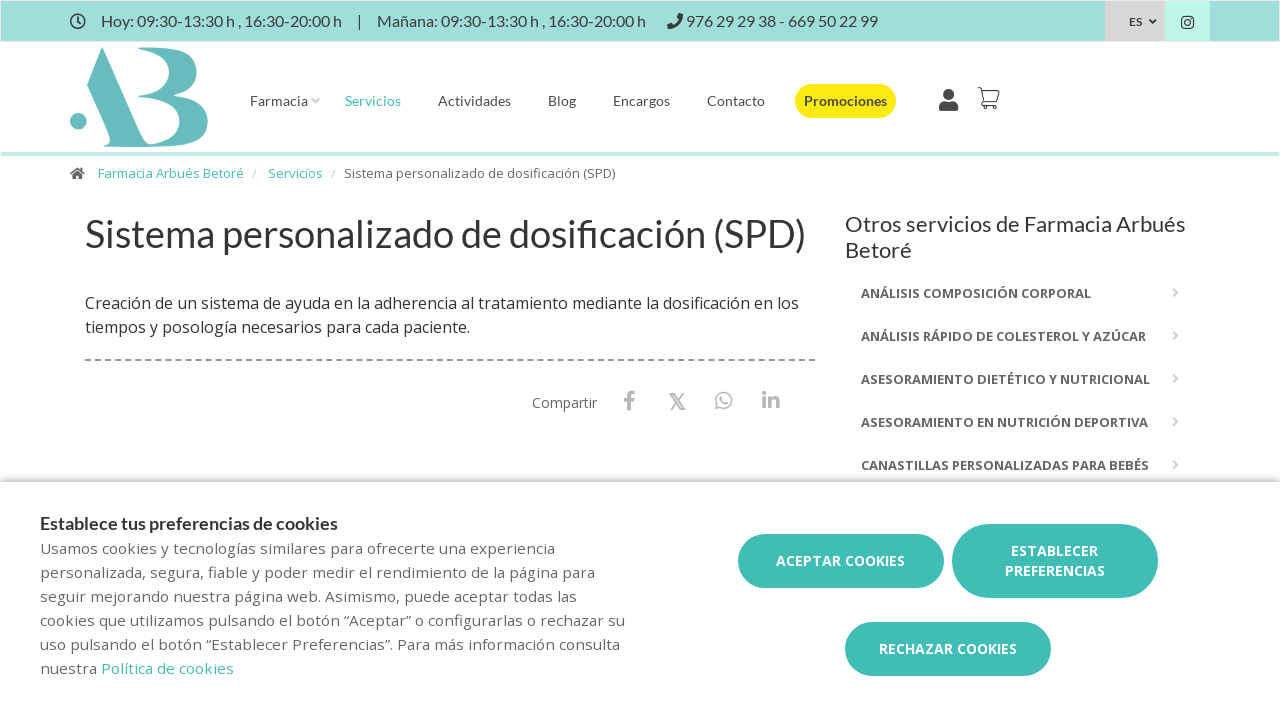

--- FILE ---
content_type: text/html; charset=UTF-8
request_url: https://www.farmaciaarbues.com/servicios/sistema-personalizado-de-dosificacion-spd
body_size: 8763
content:
<!DOCTYPE html>
<!--[if IE 9]>
<html lang="es" class="ie9"> <![endif]-->
<!--[if IE 8]>
<html lang="es" class="ie8"> <![endif]-->
<!--[if !IE]><!-->
<html lang="es">
<!--<![endif]-->
<head>

            
    <!-- Start default blade meta tags to share contents -->
<meta charset="utf-8">
<meta http-equiv="X-UA-Compatible" content="IE=edge" />
    <title>Sistema personalizado de dosificaci&oacute;n (SPD) - Farmacia Arbu&eacute;s Betor&eacute;</title>
    <meta name="description" content="Bienvenidos a Farmacia Arbu&eacute;s Betor&eacute;, su espacio de salud en Zaragoza donde le ofrecemos una amplia gama de productos y atenci&oacute;n personalizada.">


    <meta name="author" content="f:">

<!-- Mobile Meta -->
<meta name="viewport" content="width=device-width, initial-scale=1.0, user-scalable=yes">
<!--  End default meta tags  -->

    
    
       <!--  <meta name="viewport" content="width=device-width, initial-scale=1, user-scalable=yes" /> -->

    
            <link rel="canonical" href="https://www.farmaciaarbues.com/servicios/sistema-personalizado-de-dosificacion-spd" />
    
                        <link rel="alternate" href="https://www.farmaciaarbues.com/servicios/sistema-personalizado-de-dosificacion-spd" hreflang="es" />
                    <link rel="alternate" href="https://www.farmaciaarbues.com/en/services/" hreflang="en" />
                    <link rel="alternate" href="https://www.farmaciaarbues.com/fr/services/" hreflang="fr" />
            
    <!-- Favicon -->
    <link rel="apple-touch-icon" sizes="57x57" href="/assets/templates/templates/cruzfarma/favicon/apple-icon-57x57.png">
<link rel="apple-touch-icon" sizes="60x60" href="/assets/templates/templates/cruzfarma/favicon/apple-icon-60x60.png">
<link rel="apple-touch-icon" sizes="72x72" href="/assets/templates/templates/cruzfarma/favicon/apple-icon-72x72.png">
<link rel="apple-touch-icon" sizes="76x76" href="/assets/templates/templates/cruzfarma/favicon/apple-icon-76x76.png">
<link rel="apple-touch-icon" sizes="114x114" href="/assets/templates/templates/cruzfarma/favicon/apple-icon-114x114.png">
<link rel="apple-touch-icon" sizes="120x120" href="/assets/templates/templates/cruzfarma/favicon/apple-icon-120x120.png">
<link rel="apple-touch-icon" sizes="144x144" href="/assets/templates/templates/cruzfarma/favicon/apple-icon-144x144.png">
<link rel="apple-touch-icon" sizes="152x152" href="/assets/templates/templates/cruzfarma/favicon/apple-icon-152x152.png">
<link rel="apple-touch-icon" sizes="180x180" href="/assets/templates/templates/cruzfarma/favicon/apple-icon-180x180.png">
<link rel="icon" type="image/png" sizes="192x192" href="/assets/templates/templates/cruzfarma/favicon/android-icon-192x192.png">
<link rel="icon" type="image/png" sizes="32x32" href="/assets/templates/templates/cruzfarma/favicon/favicon-32x32.png">
<link rel="icon" type="image/png" sizes="96x96" href="/assets/templates/templates/cruzfarma/favicon/favicon-96x96.png">
<link rel="icon" type="image/png" sizes="16x16" href="/assets/templates/templates/cruzfarma/favicon/favicon-16x16.png">
<link rel="manifest" href="/assets/templates/templates/cruzfarma/favicon/manifest.json" crossorigin="use-credentials">
<meta name="msapplication-TileColor" content="#ffffff">
<meta name="msapplication-TileImage" content="/assets/templates/templates/cruzfarma/favicon/ms-icon-144x144.png">
<meta name="theme-color" content="#ffffff">
    <!-- END Favicon -->

    <!-- Vendors  -->
    <link rel="stylesheet" href="https://www.farmaciaarbues.com/assets/templates/common/css/vendor.css">

    <!-- Eva icons -->
    <link rel="stylesheet" href="/assets/common/eva-icons/style/eva-icons.css">

    <!-- Main css -->
                        <link rel="stylesheet" href="https://www.farmaciaarbues.com/assets/templates/8221/css/main.css?v=20260121031720782861"/>
                
            <link rel="stylesheet" href="https://www.farmaciaarbues.com/assets/common/css/swiper-bundle.min.css">
    
    
    <!-- Page Style -->
    <!-- Meta tags to share contents -->
    <meta property="og:type" content="website" />
    <meta property="og:site_name" content="Farmacia Arbu&eacute;s Betor&eacute;" />
    <meta property="og:url" content="https://www.farmaciaarbues.com/servicios/sistema-personalizado-de-dosificacion-spd" />
    <meta property="og:title" content="Sistema personalizado de dosificaci&oacute;n (SPD)" />
    <meta property="og:description" content="Creaci&oacute;n de un sistema de ayuda en la adherencia al tratamiento mediante la dosificaci&oacute;n en los tiem..." />

            <meta property="og:image" content="https://www.farmaofficego.com/uploads/post/8221/g33585eed13341a6bdaeda5d68c0c29a6bc3ebed05e3a2f04828296d26dbd41a95c8928df186b16a13e2171b4b216b9396d947f53acd598d3a8ec509030399803_1280-1200x630-resize.jpg?token=9f0d7368b05997ca0305b66c9385031c"/>
    


    <!-- Socials -->

<!-- Pre-javascript -->



    <!-- Plausible Analytics -->
    <script defer data-domain="www.farmaciaarbues.com" src="https://analytics.farmacloud.io/js/script.js"></script>
    <!-- End Plausible Analytics -->

    <script src="https://apps.elfsight.com/p/platform.js" defer></script>

</head>

<body class="front no-trans">

<!-- Google Tag Manager (noscript) -->
<!-- End Google Tag Manager (noscript) -->

<!-- DEMO STICKY -->


<!-- ================ -->
<!-- page wrapper start -->
<!-- ================ -->
<div class="page-wrapper" >


    <!-- header-top start (Add "dark" class to .header-top in order to enable dark header-top e.g <div class="header-top dark">) -->
<!-- ================ -->

<div class="container-fluid web-header new-go-top-header  background-header  ">
    <div class="container flex-top-header  top-header-schedules ">
    <div class="flex-left-top-header">
                    <span><i class="fa fa-clock-o"></i></span>
                            <span class="flex-top-separator">
                                                                        Hoy:
                                                            09:30-13:30 h ,                                                            16:30-20:00 h                                                                         
                    </span>
                <span class="hidden-xs"> | </span>
                <span class="flex-top-separator hidden-xs">
                                                                        Ma&ntilde;ana:
                                                            09:30-13:30 h ,                                                            16:30-20:00 h                                                                                             </span>
            

                    
                    <span class="flex-top-phone">
                <span><i class="fa fa-phone"></i></span>
                                                                <a href="tel:976292938"> <span>976 29 29 38</span> </a>
                        <span class="phone-separator"> </span>
                                                                                                    <a href="tel:669502299"> <span>669 50 22 99</span> </a>
                        <span class="phone-separator"> </span>
                                                         </span>
        
        
    </div>


    
    <div class="pull-right hidden-sm hidden-md hidden-lg">
                            <ul class="list-icons">
                <li style="margin: 5px 10px; max-height: 40px">
                    <a href="https://www.farmaciaarbues.com/cesta/resumen" class="new-cart-zone" title="Carrito">
                        <img src="https://www.farmaciaarbues.com/assets/templates/common/images/cesta.png" class="img-fluid" width="28" alt="menu cart">
                        <span class="cart-count circle-count"  style="display: none" >(0)</span>
                    </a>
                </li>
            </ul>
                    </div>

            <div class="pull-right">
            <div class="multilang-dropdown header-top-dropdown">
                <div class="btn-group dropdown">
                    <button type="button" class="btn dropdown-toggle" data-toggle="dropdown" aria-expanded="false">
                                                    ES                                                                                                                                                    </button>

                    <ul class="dropdown-menu dropdown-menu-right dropdown-animation">
                                                                                                                                        <li><a rel="alternate" class="text-center" hreflang="en" href="https://www.farmaciaarbues.com/en/services/">EN</a></li>
                                                                                                                <li><a rel="alternate" class="text-center" hreflang="fr" href="https://www.farmaciaarbues.com/fr/services/">FR</a></li>
                                                                        </ul>
                </div>
            </div>
        </div>
    
    <!-- header-top-first -->
    <div class="header-top-first clearfix">
        <ul class="social-links clearfix hidden-xs">
                                                                                                                    <li class="instagram">
                    <a target="_blank" href="https://www.instagram.com/farmaciaarbues" title="instagram"><i class="fa fa-instagram"></i></a>
                </li>
                                            </ul>
        <div class="social-links hidden-lg hidden-md hidden-sm">
            <div class="btn-group dropdown">
                <button type="button" class="btn dropdown-toggle" data-toggle="dropdown"><i class="fa fa-share-alt"></i>
                </button>
                <ul class="dropdown-menu dropdown-animation">
                                                                                                                    <li class="instagram">
                    <a target="_blank" href="https://www.instagram.com/farmaciaarbues" title="instagram"><i class="fa fa-instagram"></i></a>
                </li>
                                            </ul>
            </div>
        </div>
    </div>
    <!-- header-top-first end -->

</div>








</div>

<!-- header-top end -->

<header class="header new-go-header fixed clearfix ">

    <!-- main-navigation start -->
    <!-- ================ -->
    <div class="main-navigation animated">
        <!-- navbar start -->
        <!-- ================ -->
        <nav class="navbar navbar-default new-navbar-go" role="navigation">
            <div class="container" style="padding-left: 0; padding-right: 0">
                <div class="col-sm-12 flex-nav-bar  img-center-nav ">
                    <!-- header-left start -->
                    <!-- ================ -->
                    <div class="header-left logo-left-zone clearfix ">
                        <!-- logo -->
                    <a href="https://www.farmaciaarbues.com" class="logo-pharmacy-href">
    <!-- fa or logo -->
                    <img class="logo_img"
                 src="https://farmacloud-profile.imgix.net/be73b85f-c1c7-45e2-8291-cabcf051f40e_1709101693872.png?h=100"
                 alt="Farmacia Arbu&eacute;s Betor&eacute;" style="display: inherit">
            </a>
                    <!-- header-left end -->
                    </div>
                    

                    <div class="pull-left " id="go-menu-zone">
                        <!-- Menu header -->
                        <div class="collapse navbar-collapse" id="navbar-collapse-1">
                            <ul class="nav navbar-nav  go-navbar-nav">

                    <li  class="logo-text sticky-navbar-logo  own-image-sticky ">
    <a href="https://www.farmaciaarbues.com" style="padding:0">
                                    <img class="logo_img"
                     src="https://farmacloud-profile.imgix.net/be73b85f-c1c7-45e2-8291-cabcf051f40e_1709101693872.png?h=100"
                     alt="Farmacia Arbu&eacute;s Betor&eacute;" style="display: inline-block; max-width: 140px;max-height: 60px">
                        </a>
</li>

                                <li class="dropdown">
            <a href="#"  class="dropdown-toggle
            "
            data-toggle="dropdown">Farmacia</a>
            <ul class="dropdown-menu">
                                                            <li>
                            <a href="https://www.farmaciaarbues.com/historia"
                               title="Historia">Historia</a>
                        </li>
                                                                        <li><a href="https://www.farmaciaarbues.com/equipo" title="Equipo">Equipo</a></li>
                                                
                
                                                                    <li><a href="https://www.farmaciaarbues.com/tarjeta-cliente" title="Tarjeta cliente">Tarjeta cliente</a></li>
                
                                                                                                                                                                                                                                                                                                                                                                                                                                                                                                                                        </ul>
        </li>
                <li><a href="https://www.farmaciaarbues.com/servicios"  class="active"  title="Servicios">Servicios</a></li>
                                    <li><a href="https://www.farmaciaarbues.com/actividades"  title="Actividades">Actividades</a></li>
                        <li><a href="https://www.farmaciaarbues.com/blog"  title="Blog">Blog</a></li>
                
        
                    <li><a href="https://www.farmaciaarbues.com/pedido-online"  title="Encargos">Encargos</a></li>
        
                <li><a href="https://www.farmaciaarbues.com/contactar"  title="Contacto">Contacto</a></li>

                                        
                
                
                
                            <li>
                <a class="promos-menu " href="https://www.farmaciaarbues.com/promociones" title="Promociones">Promociones</a>
            </li>
        
        

                            <li class="pull-right hidden-xs li-cart-menu"
                style="display: flex; align-items: center; height: 38px;">
                                                                            <a class="header-farmapremium-login"
                           href="https://www.farmaciaarbues.com/oauth2/redirect/generic"
                           title="Iniciar sesi&oacute;n"
                        >
                            <i class="fa fa-user"></i>
                        </a>
                                                                    <a href="https://www.farmaciaarbues.com/cesta/resumen" class="new-cart-zone"
                   title="Carrito"
                   style="display: flex; align-items: center; justify-content: center; color: #444; text-decoration: none; font-size: 20px; padding: 0 8px; height: 38px; width: 38px;">
                    <img src="https://www.farmaciaarbues.com/assets/templates/common/images/cesta.png" class="img-fluid" width="22" alt="menu cart" style="display: block; margin: 0 auto;">
                    <span class="cart-count circle-count"  style="display: none"                     style="margin-left: 2px;">(0)</span>
                </a>
            </li>
                
                <li>
            <ul class="nav navbar-nav  go-navbar-nav">
                
                                                    
                                                </ul>
        </li>
            
</ul>                        </div>
                    </div>

                    <!-- MOBILE MENU -->
                    <div class="header-right clearfix">
                        <div class="header-right clearfix">
                            <!-- Toggle get grouped for better mobile display -->
                            <div class="navbar-header">
                                <div class="pull-right">
                                    <button type="button" class="navbar-toggle" data-toggle="collapse"
                                            data-target="#navbar-collapse-1">
                                        <span class="sr-only"></span>
                                        <span class="icon-bar"></span>
                                        <span class="icon-bar"></span>
                                        <span class="icon-bar"></span>
                                    </button>
                                </div>
                            </div>
                        </div>
                    </div>
                    <!-- END MOBILE MENU -->

                </div>
            </div>
        </nav>
        <!-- navbar end -->
    </div>
    <!-- main-navigation end -->
</header>
<!-- header end -->


<!-- header online shop -->
<!-- header online shop end -->


        <!-- breadcrumb start -->
<div class="breadcrumb-container">
    <div class="container">
        <ol class="breadcrumb">
            <li><i class="fa fa-home pr-10"></i>
                <a href="https://www.farmaciaarbues.com">Farmacia Arbu&eacute;s Betor&eacute;</a>
            </li>
            <li>
                                                        <a href="https://www.farmaciaarbues.com/servicios">Servicios</a>
                                                </li>
                            <li class="active">Sistema personalizado de dosificaci&oacute;n (SPD)</li>
                                </ol>
    </div>
</div>
<!-- breadcrumb end -->

    <!-- main-container start -->
    <section class="main-container new-services-container">
                    <div class="container-fluid">
                <div class="row">
        <!-- main start -->
        <div class="main col-md-12">
            <div class="services contents-container container">
    <div class="main col-md-12">
        <div class="row">
            <div class=" col-lg-8 ">
                <h1 class="page-title">Sistema personalizado de dosificaci&oacute;n (SPD)</h1>
                <div class="separator-2"></div>
                                <p><span pro="" sans="" source="" style="background-color: rgb(255, 255, 255); color: rgb(51, 51, 51); font-family: ">Creaci&oacute;n de un sistema de ayuda en la adherencia al tratamiento mediante la dosificaci&oacute;n en los tiempos y posolog&iacute;a necesarios para cada paciente.</span></p>

                <div class="text-right" id="section-social-link">
    <ul class="share social-links colored circle ">
        <li id="titleShare" class="title">Compartir</li>
            <li class="facebook"><a target="_blank" class="facebook-share" href="https://www.facebook.com/sharer/sharer.php?u=https://www.farmaciaarbues.com/servicios/sistema-personalizado-de-dosificacion-spd" data-cache="https://graph.facebook.com/?id=https://www.farmaciaarbues.com/servicios/sistema-personalizado-de-dosificacion-spd&scrape=true"><i class="fa fa-facebook"></i></a></li>
            <li class="twitter"><a target="_blank" href="https://twitter.com/home?status=Sistema personalizado de dosificaci&oacute;n (SPD): https://www.farmaciaarbues.com/servicios/sistema-personalizado-de-dosificacion-spd"><i class="fa fa-x-twitter"></i></a></li>
            <li class="vimeo whatsapp visible-xs-inline-block"><a target="_blank" href="whatsapp://send?text=https%3A%2F%2Fwww.farmaciaarbues.com%2Fservicios%2Fsistema-personalizado-de-dosificacion-spd" data-action="share/whatsapp/share"><i class="fa fa-whatsapp"></i></a></li>
            <li class="hidden-xs vimeo whatsapp"><a target="_black" href="https://api.whatsapp.com/send?text=https%3A%2F%2Fwww.farmaciaarbues.com%2Fservicios%2Fsistema-personalizado-de-dosificacion-spd"><i class="fa fa-whatsapp"></i></a></li>
            <li class="linkedin"><a target="_blank" href="https://www.linkedin.com/cws/share?url=https://www.farmaciaarbues.com/servicios/sistema-personalizado-de-dosificacion-spd"><i class="fa fa-linkedin"></i></a></li>
    </ul>
</div>

            </div>
            <div class="col-lg-4 col-lg-offset-0 col-md-8 col-md-offset-2">

                                                                            <div class="related">
    <h3 class="page-title">Otros servicios de Farmacia Arbu&eacute;s Betor&eacute;</h3>
    <nav>
        <ul class="nav nav-pills nav-stacked">
                            <li ><a href="https://www.farmaciaarbues.com/servicios/analisis-composicion-corporal">An&aacute;lisis composici&oacute;n corporal</a></li>
                            <li ><a href="https://www.farmaciaarbues.com/servicios/analisis-rapido-de-colesterol-y-azucar">An&aacute;lisis r&aacute;pido de Colesterol y Az&uacute;car</a></li>
                            <li ><a href="https://www.farmaciaarbues.com/servicios/asesoramiento-dietetico-y-nutricional">Asesoramiento Diet&eacute;tico y Nutricional</a></li>
                            <li ><a href="https://www.farmaciaarbues.com/servicios/asesoramiento-en-nutricion-deportiva">Asesoramiento en nutrici&oacute;n deportiva</a></li>
                            <li ><a href="https://www.farmaciaarbues.com/servicios/canastillas-personalizadas-para-bebes-86959">Canastillas personalizadas para beb&eacute;s</a></li>
                            <li ><a href="https://www.farmaciaarbues.com/servicios/consejo-en-homeopatia-y-fitoterapia">Consejo en fitoterapia</a></li>
                            <li ><a href="https://www.farmaciaarbues.com/servicios/control-de-la-presion-arterial">Control de la presi&oacute;n arterial</a></li>
                            <li ><a href="https://www.farmaciaarbues.com/servicios/dermoconsejo">Dermoconsejo</a></li>
                            <li ><a href="https://www.farmaciaarbues.com/servicios/deshabituacion-tabaquica">Deshabituaci&oacute;n tab&aacute;quica</a></li>
                            <li ><a href="https://www.farmaciaarbues.com/servicios/determinacion-del-riesgo-cardiovascular">Determinaci&oacute;n del riesgo cardiovascular</a></li>
                            <li ><a href="https://www.farmaciaarbues.com/servicios/determinacion-y-seguimiento-del-inr">Determinaci&oacute;n y seguimiento del INR</a></li>
                            <li ><a href="https://www.farmaciaarbues.com/servicios/farmapremium">Farmapremium</a></li>
                            <li ><a href="https://www.farmaciaarbues.com/servicios/pendientes">Pendientes</a></li>
                    </ul>
    </nav>
</div>                                                </div>
        </div>

        
    </div>
</div>
        </div>
        <!-- main end -->
    </div>
        </div>
    </section>

    <!-- main-container end -->

<!-- footer start (Add "light" class to #footer in order to enable light footer) -->
    <footer id="footer">
    <div class="footer">
        <div class="container">
            <div class="row">
                <div class="col-xs-12 padding-left-special">
                    <div class="logo-footer">
                    <img id="logo-footer" style="max-width: 180px"
                 src="https://www.farmaofficego.com/uploads/settings/8221/logo_footer-_x140.jpg?token=30c714d4d43263c8424242725c7714ab"
                 alt="Farmacia Arbu&eacute;s Betor&eacute;">
            </div>
                </div>
                <div class="col-md-8">
                    <div class="footer-content">
                        <div class="row">
                            <div class="col-sm-5 padding-left-special">
                                <h2  class="title metadescription-pharmacy" >Bienvenidos a Farmacia Arbu&eacute;s Betor&eacute;, su espacio de salud en Zaragoza donde le ofrecemos una amplia gama de productos y atenci&oacute;n personalizada.</h2>
                                <ul class="social-links circle">
                                                                                                                    <li class="instagram">
                    <a target="_blank" href="https://www.instagram.com/farmaciaarbues" title="instagram"><i class="fa fa-instagram"></i></a>
                </li>
                                            </ul>
                                                                
                            </div>

                            <div class="col-sm-7">
                                <ul class="nav navbar-nav" id="go-navbar-nav-footer" style="width: 100%">
                                                                                                                    <li><a
                                                href="https://www.farmaciaarbues.com/servicios">Servicios</a>
                                        </li>

                                                                                                                            <li><a href="https://www.farmaciaarbues.com/actividades">Actividades</a></li>
                                                                                                                        <li><a href="https://www.farmaciaarbues.com/blog">Blog</a></li>
                                                                                
                                        
                                                                                    <li><a href="https://www.farmaciaarbues.com/pedido-online">Encargos</a></li>
                                        
                                                                                
                                                                                
                                                                                
                                                                                
                                                                                
                                                                                                                            <li>
                                                <a class="promos-menu"
                                                    href="https://www.farmaciaarbues.com/promociones">Promociones</a>
                                            </li>
                                        
                                        
                                                                                                                                                                                                                                    </ul>
                            </div>

                        </div>
                                            </div>
                </div>
                <div class="col-sm-6 col-md-2 padding-left-special">
                    <div class="footer-content contact-footer">
                        <h2 class="footer-title">Contacto</h2>
                                                    <ul class="list-icons">

                        <li><i class="fa fa-map-marker pr-10"></i>Avenida de Cataluña 20, Zaragoza (50014), Zaragoza</li>
            
                                                        <li><a href="tel://976292938"><i class="fa fa-phone pr-10"></i> 976 29 29 38</a></li>
                                                            <li><a href="tel://669502299"><i class="fa fa-phone pr-10"></i> 669 50 22 99</a></li>
                                        
    
                                                                
                        <li><a href="mailto:farbuesbetore@gmail.com"><i class="fa fa-envelope-o pr-10"></i> farbuesbetore@gmail.com</a></li>
            
</ul>
                                            </div>
                </div>
                <div class="col-sm-6 col-md-2 padding-left-special">
                                            <h2 class="footer-title">Horario</h2>
                                                    <p class="mb0 schedule-footer">
                                                                                                            Hoy:
                                                                                    09:30-13:30 h
                                            ,                                                                                    16:30-20:00 h
                                                                                                                                                                                    </p>
                            <p class="mb0 schedule-footer">
                                                                                                            Ma&ntilde;ana:
                                                                                    09:30-13:30 h
                                            ,                                                                                    16:30-20:00 h
                                                                                                                                                                                    </p>
                                                            </div>
                                            </div>
            
                        
            
                        <div class="space-bottom hidden-lg hidden-xs"></div>
        </div>
    </div>

    
    <div class="subfooter">
        <div class="container">
            <div class="row">
                <div class="col-lg-7">
                    <p>
    Copyright © 2026 Farmacia Arbu&eacute;s Betor&eacute; -
    <a href="https://www.farmaofficego.es/" target="_blank"><u>Diseño web</u></a>
    - Farmaoffice
                    & <a href="https://www.canalfarmaciaonline.com/" target="_blank"><u>CanalFarmaciaOnline</u></a>
    </p>
                </div>
                                    <div class="col-lg-5">
                        <ul class="subfooter-links">
                                                                                                                                        <li>
                                            <a href="https://www.farmaciaarbues.com/aviso-legal"
                                                title="Aviso legal">Aviso legal</a>
                                        </li>
                                                                                                                                                                                                            <li>
                                            <a href="https://www.farmaciaarbues.com/politica-de-privacidad"
                                                title="Pol&iacute;tica de privacidad">Pol&iacute;tica de privacidad</a>
                                        </li>
                                                                                                                                                                                                            <li>
                                            <a href="https://www.farmaciaarbues.com/politica-de-cookies"
                                                title="Pol&iacute;tica de cookies">Pol&iacute;tica de cookies</a>
                                        </li>
                                                                                                                                                                                                                                                                                                                                    <li>
                                            <a href="https://www.farmaciaarbues.com/accesibilidad"
                                                title="Accesibilidad">Accesibilidad</a>
                                        </li>
                                                                                                                        </ul>
                    </div>
                            </div>
        </div>
    </div>
</footer><!-- footer end -->

</div>
<!-- page-wrapper end -->

    <!-- Modal Cart-->
<div class="modal fade" id="cartModal" tabindex="-1" role="dialog" aria-labelledby="myModalLabel" aria-hidden="true">
    <div class="modal-center" id="cart-modal">
        <div class="modal-dialog .modal-align-center" id="cart-modal-dialog">

            <div class="modal-content" id="modal-content-cart">

                <div class="modal-header" id="modal-header-cart">
                    <span class="modal-title" id="myModalLabel"><i class="fa fa-check" aria-hidden="true"></i>Producto a&ntilde;adido correctamente a su carrito de compra</span>
                    <button type="button" class="close" data-dismiss="modal"><span aria-hidden="true">×</span></button>
                </div>

                <div class="modal-body" id="modal-body-cart">
                    <div class="row flex-align-center-row">
                        <div class="col-md-6 layette-product-modal">
                            <div class="row flex-align-center-row">
                                <div class="col-xs-5 col-sm-6 col-cart-product">
                                    <div id="cart-image-product" class="goto-href" data-href=""></div>
                                </div>
                                <div class="col-xs-7 col-sm-6 col-cart-product right-info">
                                    <p id="cart-image-name" class="goto-href" data-href=""></p>
                                    <div class="modal-product-offer"></div>
                                    <div class="col-xs-5 col-sm-5 col-input-modal">
                                        <div class="quantity">
                                            <div class="input-group quantity-group">
                                                <input class="product-quantity-input" type="number" value="" step="1" min="1" data-productid=""
                                                       data-quantity="" data-href="https://www.farmaciaarbues.com/cesta/cantidad-modal">
                                            </div>
                                        </div>
                                    </div>
                                    <div class="col-xs-7 col-sm-7 col-prices-modal">
                                        <p id="cart-image-prices">
                                                                                                                                    <span id="product-price"></span>
                                            <span id="product-regular-price" style="text-decoration: line-through; font-size: 13px;padding: 0 .2rem;"></span>
                                        </p>
                                    </div>
                                    <div id="cart-error" class="hide text-center" style="color: #cd3c2e; font-size:11px; font-weight: 200;">
                                        <span></span>
                                    </div>
                                </div>
                            </div>
                        </div>
                        <div class="col-md-6 col-xs-12 info-cart-modal">
                            <p> Hay <span id="total-cart-products"></span>  art&iacute;culos en su carrito.</p>
                            <p><strong>Total de productos: </strong> <span id="total-price-cart"></span> </p>
                            <div class="cart-buttons-modal">
                                <div class="row">
                                    <div class="col-xs-12">
                                        <button type="button" class="btn btn-default goto-href" data-href="https://www.farmaciaarbues.com/cesta/resumen" data-dismiss="modal">Finalizar encargo</button>
                                    </div>
                                    <div class="col-xs-12">
                                        <button type="button" class="btn btn-default" data-dismiss="modal">Continuar encargando</button>
                                    </div>
                                </div>
                            </div>
                        </div>
                    </div>
                </div>
            </div>
        </div>
    </div>
</div>

    <div class="overlap-ajax">
        <svg version="1.1" id="Layer_2" xmlns="http://www.w3.org/2000/svg" xmlns:xlink="http://www.w3.org/1999/xlink" x="0px" y="0px"
             viewBox="0 0 100 100" enable-background="new 0 0 s0 0" xml:space="preserve">
                      <circle fill="#fff" stroke="none" cx="30" cy="50" r="6">
                          <animateTransform
                                  attributeName="transform"
                                  dur="1s"
                                  type="translate"
                                  values="0 15 ; 0 -15; 0 15"
                                  repeatCount="indefinite"
                                  begin="0.1"/>
                      </circle>
                        <circle fill="#fff" stroke="none" cx="54" cy="50" r="6">
                            <animateTransform
                                    attributeName="transform"
                                    dur="1s"
                                    type="translate"
                                    values="0 10 ; 0 -10; 0 10"
                                    repeatCount="indefinite"
                                    begin="0.2"/>
                        </circle>
                        <circle fill="#fff" stroke="none" cx="78" cy="50" r="6">
                            <animateTransform
                                    attributeName="transform"
                                    dur="1s"
                                    type="translate"
                                    values="0 5 ; 0 -5; 0 5"
                                    repeatCount="indefinite"
                                    begin="0.3"/>
                        </circle>
        </svg>
    </div>


<!-- Sticky elements placed at the end of the document so Google won't index them -->

<!-- scrollToTop -->
    <div class="scrollToTop"><i class="fa fa-angle-up fa-2x"></i></div>


    <div id="cookie-bar-fixed" style="display: none">

    <div class="row">
        <div class="col-lg-6 col-md-6" style="margin-bottom: 1rem !important;">
            <span class="cookiebar-title">Establece tus preferencias de cookies</span>
            <div class="cookiebar-description">
                <small>
                    Usamos cookies y tecnologías similares para ofrecerte una experiencia personalizada, segura, fiable y poder medir el rendimiento de la página para seguir mejorando nuestra página web. Asimismo, puede aceptar todas las cookies que utilizamos pulsando el botón “Aceptar” o configurarlas o rechazar su uso pulsando el botón “Establecer Preferencias”. Para más información consulta nuestra <a href="https://www.farmaciaarbues.com/politica-de-cookies">Política de cookies</a>
                </small>
            </div>
        </div>
        <div class="col-lg-6 col-md-6 text-center">
            <button class="btn btn-default btn-lg accept-cookies all-cookies cookie-button" data-url="https://www.farmaciaarbues.com/cookies/save?all=1" id="cookiebar_fully_accept_btn" data-toggle="modal">Aceptar cookies</button>
            <!-- Button trigger modal -->
            <button class="btn btn-default btn-lg cookie-button open-modal-cookies" data-toggle="modal" data-target="#cookiesModal">Establecer preferencias</button>
            <button class="btn btn-default btn-lg accept-cookies cookie-button" data-url="https://www.farmaciaarbues.com/cookies/save" id="cookiebar_fully_accept_btn" data-toggle="modal">Rechazar cookies</button>
        </div>
    </div>


</div>

<!-- Modal -->
<div class="modal fade" id="cookiesModal" tabindex="-1" role="dialog" aria-labelledby="cookieModalLabel" aria-hidden="true" data-nosnippet>
    <div class="modal-center" id="cookies-modal">
        <div class="modal-dialog .modal-align-center" id="cookies-modal-dialog">

            <div class="modal-content" id="modal-content-cookies">

                <div class="modal-header" id="modal-header-cookies">
                    <span class="modal-title" id="cookieModalLabel">Preferencias sobre las cookies y similares</span>
                    <button type="button" class="close" data-dismiss="modal"><span aria-hidden="true">×</span><span class="sr-only">Cerrar</span></button>
                </div>

                <div class="modal-body" id="modal-body-cookies">

                    <p class="section_desc mb-5">En esta p&aacute;gina puedes gestionar la configuraci&oacute;n de las cookies y similares.</p>

                    <div class="cookie-type">
                        <div>
                            <span class="section_title">Necesarias y esenciales</span>

                            <label class="sc_container_checkbox"><input class="sc_toggle" type="checkbox" id="checkbox-necessary" checked disabled>
                                <span class="sc_checkmark sc_readonly"></span>
                            </label>

                        </div>
                        <p class="section_desc">
                            Los datos recopilados en estas cookies y similares son necesarios para poder navegar por el sitio web. Estas cookies siempre estar&aacute;n activadas.
                        </p>
                        <table>
        <tr>
                            <th>Cookie</th>
                            <th>Categor&iacute;a</th>
                            <th>Tipo</th>
                            <th>Titular</th>
                    </tr>
        <tbody>
                    <tr>
                <td data-column="Cookie">laravel_session</td>
                <td data-column="Categoría">Propia</td>
                <td data-column="Tipo">Necesaria</td>
                <td data-column="Titular">Farmacia Arbu&eacute;s Betor&eacute;</td>
            </tr>
            <tr>
                <td data-column="Cookie">cookie-consent</td>
                <td data-column="Categoría">Propia</td>
                <td data-column="Tipo">Necesaria</td>
                <td data-column="Titular">Farmacia Arbu&eacute;s Betor&eacute;</td>
            </tr>
                        </tbody>
    </table>

                    </div>

                    <div class="cookie-type">
                        <div>
                            <span class="section_title">Rendimiento y an&aacute;lisis web</span>
                            <label class="sc_container_checkbox"><input class="sc_toggle" type="checkbox" id="checkbox-analytics">
                                <span class="sc_checkmark"></span>
                            </label>
                        </div>
                        <p class="section_desc">Servicios tratados por nosotros o por terceros, nos permiten cuantificar el n&uacute;mero de usuarios y as&iacute; realizar la medici&oacute;n y an&aacute;lisis estad&iacute;stico de la utilizaci&oacute;n que hacen los usuarios de la p&aacute;gina web.</p>
                        <table>
        <tr>
                            <th>Cookie</th>
                            <th>Categor&iacute;a</th>
                            <th>Tipo</th>
                            <th>Titular</th>
                    </tr>
        <tbody>
                            <tr>
                <td data-column="Cookie">_ga</td>
                <td data-column="Categoría">De terceros</td>
                <td data-column="Tipo">Anal&iacute;tica</td>
                <td data-column="Titular">Google Analytics</td>
            </tr>
            <tr>
                <td data-column="Cookie">_gid</td>
                <td data-column="Categoría">De terceros</td>
                <td data-column="Tipo">Anal&iacute;tica</td>
                <td data-column="Titular">Google Analytics</td>
            </tr>
            <tr>
                <td data-column="Cookie">_gat</td>
                <td data-column="Categoría">De terceros</td>
                <td data-column="Tipo">Anal&iacute;tica</td>
                <td data-column="Titular">Google Analytics</td>
            </tr>
            <tr>
                <td data-column="Cookie">1P_JAR</td>
                <td data-column="Categoría">De terceros</td>
                <td data-column="Tipo">Anal&iacute;tica</td>
                <td data-column="Titular">Google</td>
            </tr>
            <tr>
                <td data-column="Cookie">CONSENT</td>
                <td data-column="Categoría">De terceros</td>
                <td data-column="Tipo">Anal&iacute;tica</td>
                <td data-column="Titular">Google</td>
            </tr>
            <tr>
                <td data-column="Cookie">SSID</td>
                <td data-column="Categoría">De terceros</td>
                <td data-column="Tipo">Anal&iacute;tica</td>
                <td data-column="Titular">Google</td>
            </tr>
            <tr>
                <td data-column="Cookie">__Secure-3PSID</td>
                <td data-column="Categoría">De terceros</td>
                <td data-column="Tipo">Anal&iacute;tica</td>
                <td data-column="Titular">Google</td>
            </tr>
            <tr>
                <td data-column="Cookie">__Secure-1PSID</td>
                <td data-column="Categoría">De terceros</td>
                <td data-column="Tipo">Anal&iacute;tica</td>
                <td data-column="Titular">Google</td>
            </tr>
            <tr>
                <td data-column="Cookie">__Secure-ENID</td>
                <td data-column="Categoría">De terceros</td>
                <td data-column="Tipo">Anal&iacute;tica</td>
                <td data-column="Titular">Google Maps</td>
            </tr>
            <tr>
                <td data-column="Cookie">OTZ</td>
                <td data-column="Categoría">De terceros</td>
                <td data-column="Tipo">Anal&iacute;tica</td>
                <td data-column="Titular">Google</td>
            </tr>
            <tr>
                <td data-column="Cookie">__Secure-3PSIDCC</td>
                <td data-column="Categoría">De terceros</td>
                <td data-column="Tipo">Anal&iacute;tica</td>
                <td data-column="Titular">Google</td>
            </tr>
            <tr>
                <td data-column="Cookie">__Secure-1PAPISID</td>
                <td data-column="Categoría">De terceros</td>
                <td data-column="Tipo">Anal&iacute;tica</td>
                <td data-column="Titular">Google</td>
            </tr>
            <tr>
                <td data-column="Cookie">NID</td>
                <td data-column="Categoría">De terceros</td>
                <td data-column="Tipo">Preferencias del usuario</td>
                <td data-column="Titular">Google</td>
            </tr>
            <tr>
                <td data-column="Cookie">APISID</td>
                <td data-column="Categoría">De terceros</td>
                <td data-column="Tipo">T&egrave;cnica</td>
                <td data-column="Titular">Google Maps</td>
            </tr>
            <tr>
                <td data-column="Cookie">HSID</td>
                <td data-column="Categoría">De terceros</td>
                <td data-column="Tipo">T&egrave;cnica</td>
                <td data-column="Titular">Google</td>
            </tr>
            <tr>
                <td data-column="Cookie">SAPISID</td>
                <td data-column="Categoría">De terceros</td>
                <td data-column="Tipo">T&egrave;cnica</td>
                <td data-column="Titular">Google</td>
            </tr>
            <tr>
                <td data-column="Cookie">SID</td>
                <td data-column="Categoría">De terceros</td>
                <td data-column="Tipo">T&egrave;cnica</td>
                <td data-column="Titular">Google</td>
            </tr>
            <tr>
                <td data-column="Cookie">SIDCC</td>
                <td data-column="Categoría">De terceros</td>
                <td data-column="Tipo">T&egrave;cnica</td>
                <td data-column="Titular">Google</td>
            </tr>
            <tr>
                <td data-column="Cookie">SSIDC</td>
                <td data-column="Categoría">De terceros</td>
                <td data-column="Tipo">T&egrave;cnica</td>
                <td data-column="Titular">Google</td>
            </tr>
            <tr>
                <td data-column="Cookie">AEC</td>
                <td data-column="Categoría">De terceros</td>
                <td data-column="Tipo">T&egrave;cnica</td>
                <td data-column="Titular">Google</td>
            </tr>
            <tr>
                <td data-column="Cookie">_Secure-3PAPISID</td>
                <td data-column="Categoría">De terceros</td>
                <td data-column="Tipo">T&eacute;cnica / Seguridad</td>
                <td data-column="Titular">Google</td>
            </tr>
            <tr>
                <td data-column="Cookie">_Secure-3PSID</td>
                <td data-column="Categoría">De terceros</td>
                <td data-column="Tipo">T&eacute;cnica / Seguridad</td>
                <td data-column="Titular">Google</td>
            </tr>
            <tr>
                <td data-column="Cookie">_Secure-APISID</td>
                <td data-column="Categoría">De terceros</td>
                <td data-column="Tipo">T&eacute;cnica / Seguridad</td>
                <td data-column="Titular">Google</td>
            </tr>
            <tr>
                <td data-column="Cookie">_Secure-HSID</td>
                <td data-column="Categoría">De terceros</td>
                <td data-column="Tipo">T&eacute;cnica / Seguridad</td>
                <td data-column="Titular">Google</td>
            </tr>
            <tr>
                <td data-column="Cookie">_Secure-SSID</td>
                <td data-column="Categoría">De terceros</td>
                <td data-column="Tipo">T&eacute;cnica / Seguridad</td>
                <td data-column="Titular">Google</td>
            </tr>
                                        </tbody>
    </table>

                    </div>

                </div>

                <div class="modal-footer" id="modal-footer-cookies">
                    <div class="row">
                        <div class="col-sm-12 col-md-6">
                            <button type="button" class="btn btn-default accept-cookies all-cookies cookie-button" data-url="https://www.farmaciaarbues.com/cookies/save?all=1" data-dismiss="modal">Aceptar todas las cookies</button>
                        </div>
                        <div class="col-sm-12 col-md-6">
                            <button id="check-cookies" type="button" class="btn btn-default accept-cookies cookie-button" data-url="https://www.farmaciaarbues.com/cookies/save" data-dismiss="modal">Guardar preferencias</button>
                        </div>
                    </div>
                </div>
            </div>
        </div>
    </div>
</div>


<!-- FarmaCloud top bar -->
<!-- End FarmaCloud top bar -->

<!-- JavaScript files placed at the end of the document so the pages load faster
================================================== -->

<script type="text/javascript" src="https://www.farmaciaarbues.com/assets/templates/common/js/vendor.js?v=2026012103"></script>
<script type="text/javascript" src="https://www.farmaciaarbues.com/assets/templates/templates/idea/js/idea.js?v=2026012103"></script>

    <script type="text/javascript" src="/assets/common/js/newCart.js?v=2026012103"></script>

                <script type="text/javascript" src="https://www.farmaciaarbues.com/assets/templates/templates/cruzfarma_new/js/main.js?v=2026012103"></script>
    
    <script src="https://www.farmaciaarbues.com/assets/common/js/swiper-bundle.min.js"></script>

<!-- reCAPTCHA v3-->
<script src="https://www.google.com/recaptcha/api.js?render=6LdUU9wZAAAAAHHVekXniB-qqBEEjZpdXqq0Rmg9"></script>
<script>
    var recaptchaSiteKey = '6LdUU9wZAAAAAHHVekXniB-qqBEEjZpdXqq0Rmg9';
</script>


<!-- Calendario and latest Modernizr -->
<script type="text/javascript" src="https://www.farmaciaarbues.com/assets/templates/external/calendario/js/modernizr-custom.js"></script>
<script type="text/javascript" src="https://www.farmaciaarbues.com/assets/templates/external/calendario/js/jquery.calendario.min.js"></script>
<script type="text/javascript" src="https://www.farmaciaarbues.com/assets/templates/external/calendario/locale/es.js"></script>

<!-- Images lazy loading -->
<script src="https://www.farmaciaarbues.com/assets/common/js/lazyload.min.js"></script>
<script>
    $(document).ready(function() {
        $(".lazyload").lazyload();
    })
</script>


<div class="analytics-cookies">
</div>





</body>
</html>


--- FILE ---
content_type: text/html; charset=utf-8
request_url: https://www.google.com/recaptcha/api2/anchor?ar=1&k=6LdUU9wZAAAAAHHVekXniB-qqBEEjZpdXqq0Rmg9&co=aHR0cHM6Ly93d3cuZmFybWFjaWFhcmJ1ZXMuY29tOjQ0Mw..&hl=en&v=PoyoqOPhxBO7pBk68S4YbpHZ&size=invisible&anchor-ms=20000&execute-ms=30000&cb=nr1i0zs3ukxf
body_size: 49851
content:
<!DOCTYPE HTML><html dir="ltr" lang="en"><head><meta http-equiv="Content-Type" content="text/html; charset=UTF-8">
<meta http-equiv="X-UA-Compatible" content="IE=edge">
<title>reCAPTCHA</title>
<style type="text/css">
/* cyrillic-ext */
@font-face {
  font-family: 'Roboto';
  font-style: normal;
  font-weight: 400;
  font-stretch: 100%;
  src: url(//fonts.gstatic.com/s/roboto/v48/KFO7CnqEu92Fr1ME7kSn66aGLdTylUAMa3GUBHMdazTgWw.woff2) format('woff2');
  unicode-range: U+0460-052F, U+1C80-1C8A, U+20B4, U+2DE0-2DFF, U+A640-A69F, U+FE2E-FE2F;
}
/* cyrillic */
@font-face {
  font-family: 'Roboto';
  font-style: normal;
  font-weight: 400;
  font-stretch: 100%;
  src: url(//fonts.gstatic.com/s/roboto/v48/KFO7CnqEu92Fr1ME7kSn66aGLdTylUAMa3iUBHMdazTgWw.woff2) format('woff2');
  unicode-range: U+0301, U+0400-045F, U+0490-0491, U+04B0-04B1, U+2116;
}
/* greek-ext */
@font-face {
  font-family: 'Roboto';
  font-style: normal;
  font-weight: 400;
  font-stretch: 100%;
  src: url(//fonts.gstatic.com/s/roboto/v48/KFO7CnqEu92Fr1ME7kSn66aGLdTylUAMa3CUBHMdazTgWw.woff2) format('woff2');
  unicode-range: U+1F00-1FFF;
}
/* greek */
@font-face {
  font-family: 'Roboto';
  font-style: normal;
  font-weight: 400;
  font-stretch: 100%;
  src: url(//fonts.gstatic.com/s/roboto/v48/KFO7CnqEu92Fr1ME7kSn66aGLdTylUAMa3-UBHMdazTgWw.woff2) format('woff2');
  unicode-range: U+0370-0377, U+037A-037F, U+0384-038A, U+038C, U+038E-03A1, U+03A3-03FF;
}
/* math */
@font-face {
  font-family: 'Roboto';
  font-style: normal;
  font-weight: 400;
  font-stretch: 100%;
  src: url(//fonts.gstatic.com/s/roboto/v48/KFO7CnqEu92Fr1ME7kSn66aGLdTylUAMawCUBHMdazTgWw.woff2) format('woff2');
  unicode-range: U+0302-0303, U+0305, U+0307-0308, U+0310, U+0312, U+0315, U+031A, U+0326-0327, U+032C, U+032F-0330, U+0332-0333, U+0338, U+033A, U+0346, U+034D, U+0391-03A1, U+03A3-03A9, U+03B1-03C9, U+03D1, U+03D5-03D6, U+03F0-03F1, U+03F4-03F5, U+2016-2017, U+2034-2038, U+203C, U+2040, U+2043, U+2047, U+2050, U+2057, U+205F, U+2070-2071, U+2074-208E, U+2090-209C, U+20D0-20DC, U+20E1, U+20E5-20EF, U+2100-2112, U+2114-2115, U+2117-2121, U+2123-214F, U+2190, U+2192, U+2194-21AE, U+21B0-21E5, U+21F1-21F2, U+21F4-2211, U+2213-2214, U+2216-22FF, U+2308-230B, U+2310, U+2319, U+231C-2321, U+2336-237A, U+237C, U+2395, U+239B-23B7, U+23D0, U+23DC-23E1, U+2474-2475, U+25AF, U+25B3, U+25B7, U+25BD, U+25C1, U+25CA, U+25CC, U+25FB, U+266D-266F, U+27C0-27FF, U+2900-2AFF, U+2B0E-2B11, U+2B30-2B4C, U+2BFE, U+3030, U+FF5B, U+FF5D, U+1D400-1D7FF, U+1EE00-1EEFF;
}
/* symbols */
@font-face {
  font-family: 'Roboto';
  font-style: normal;
  font-weight: 400;
  font-stretch: 100%;
  src: url(//fonts.gstatic.com/s/roboto/v48/KFO7CnqEu92Fr1ME7kSn66aGLdTylUAMaxKUBHMdazTgWw.woff2) format('woff2');
  unicode-range: U+0001-000C, U+000E-001F, U+007F-009F, U+20DD-20E0, U+20E2-20E4, U+2150-218F, U+2190, U+2192, U+2194-2199, U+21AF, U+21E6-21F0, U+21F3, U+2218-2219, U+2299, U+22C4-22C6, U+2300-243F, U+2440-244A, U+2460-24FF, U+25A0-27BF, U+2800-28FF, U+2921-2922, U+2981, U+29BF, U+29EB, U+2B00-2BFF, U+4DC0-4DFF, U+FFF9-FFFB, U+10140-1018E, U+10190-1019C, U+101A0, U+101D0-101FD, U+102E0-102FB, U+10E60-10E7E, U+1D2C0-1D2D3, U+1D2E0-1D37F, U+1F000-1F0FF, U+1F100-1F1AD, U+1F1E6-1F1FF, U+1F30D-1F30F, U+1F315, U+1F31C, U+1F31E, U+1F320-1F32C, U+1F336, U+1F378, U+1F37D, U+1F382, U+1F393-1F39F, U+1F3A7-1F3A8, U+1F3AC-1F3AF, U+1F3C2, U+1F3C4-1F3C6, U+1F3CA-1F3CE, U+1F3D4-1F3E0, U+1F3ED, U+1F3F1-1F3F3, U+1F3F5-1F3F7, U+1F408, U+1F415, U+1F41F, U+1F426, U+1F43F, U+1F441-1F442, U+1F444, U+1F446-1F449, U+1F44C-1F44E, U+1F453, U+1F46A, U+1F47D, U+1F4A3, U+1F4B0, U+1F4B3, U+1F4B9, U+1F4BB, U+1F4BF, U+1F4C8-1F4CB, U+1F4D6, U+1F4DA, U+1F4DF, U+1F4E3-1F4E6, U+1F4EA-1F4ED, U+1F4F7, U+1F4F9-1F4FB, U+1F4FD-1F4FE, U+1F503, U+1F507-1F50B, U+1F50D, U+1F512-1F513, U+1F53E-1F54A, U+1F54F-1F5FA, U+1F610, U+1F650-1F67F, U+1F687, U+1F68D, U+1F691, U+1F694, U+1F698, U+1F6AD, U+1F6B2, U+1F6B9-1F6BA, U+1F6BC, U+1F6C6-1F6CF, U+1F6D3-1F6D7, U+1F6E0-1F6EA, U+1F6F0-1F6F3, U+1F6F7-1F6FC, U+1F700-1F7FF, U+1F800-1F80B, U+1F810-1F847, U+1F850-1F859, U+1F860-1F887, U+1F890-1F8AD, U+1F8B0-1F8BB, U+1F8C0-1F8C1, U+1F900-1F90B, U+1F93B, U+1F946, U+1F984, U+1F996, U+1F9E9, U+1FA00-1FA6F, U+1FA70-1FA7C, U+1FA80-1FA89, U+1FA8F-1FAC6, U+1FACE-1FADC, U+1FADF-1FAE9, U+1FAF0-1FAF8, U+1FB00-1FBFF;
}
/* vietnamese */
@font-face {
  font-family: 'Roboto';
  font-style: normal;
  font-weight: 400;
  font-stretch: 100%;
  src: url(//fonts.gstatic.com/s/roboto/v48/KFO7CnqEu92Fr1ME7kSn66aGLdTylUAMa3OUBHMdazTgWw.woff2) format('woff2');
  unicode-range: U+0102-0103, U+0110-0111, U+0128-0129, U+0168-0169, U+01A0-01A1, U+01AF-01B0, U+0300-0301, U+0303-0304, U+0308-0309, U+0323, U+0329, U+1EA0-1EF9, U+20AB;
}
/* latin-ext */
@font-face {
  font-family: 'Roboto';
  font-style: normal;
  font-weight: 400;
  font-stretch: 100%;
  src: url(//fonts.gstatic.com/s/roboto/v48/KFO7CnqEu92Fr1ME7kSn66aGLdTylUAMa3KUBHMdazTgWw.woff2) format('woff2');
  unicode-range: U+0100-02BA, U+02BD-02C5, U+02C7-02CC, U+02CE-02D7, U+02DD-02FF, U+0304, U+0308, U+0329, U+1D00-1DBF, U+1E00-1E9F, U+1EF2-1EFF, U+2020, U+20A0-20AB, U+20AD-20C0, U+2113, U+2C60-2C7F, U+A720-A7FF;
}
/* latin */
@font-face {
  font-family: 'Roboto';
  font-style: normal;
  font-weight: 400;
  font-stretch: 100%;
  src: url(//fonts.gstatic.com/s/roboto/v48/KFO7CnqEu92Fr1ME7kSn66aGLdTylUAMa3yUBHMdazQ.woff2) format('woff2');
  unicode-range: U+0000-00FF, U+0131, U+0152-0153, U+02BB-02BC, U+02C6, U+02DA, U+02DC, U+0304, U+0308, U+0329, U+2000-206F, U+20AC, U+2122, U+2191, U+2193, U+2212, U+2215, U+FEFF, U+FFFD;
}
/* cyrillic-ext */
@font-face {
  font-family: 'Roboto';
  font-style: normal;
  font-weight: 500;
  font-stretch: 100%;
  src: url(//fonts.gstatic.com/s/roboto/v48/KFO7CnqEu92Fr1ME7kSn66aGLdTylUAMa3GUBHMdazTgWw.woff2) format('woff2');
  unicode-range: U+0460-052F, U+1C80-1C8A, U+20B4, U+2DE0-2DFF, U+A640-A69F, U+FE2E-FE2F;
}
/* cyrillic */
@font-face {
  font-family: 'Roboto';
  font-style: normal;
  font-weight: 500;
  font-stretch: 100%;
  src: url(//fonts.gstatic.com/s/roboto/v48/KFO7CnqEu92Fr1ME7kSn66aGLdTylUAMa3iUBHMdazTgWw.woff2) format('woff2');
  unicode-range: U+0301, U+0400-045F, U+0490-0491, U+04B0-04B1, U+2116;
}
/* greek-ext */
@font-face {
  font-family: 'Roboto';
  font-style: normal;
  font-weight: 500;
  font-stretch: 100%;
  src: url(//fonts.gstatic.com/s/roboto/v48/KFO7CnqEu92Fr1ME7kSn66aGLdTylUAMa3CUBHMdazTgWw.woff2) format('woff2');
  unicode-range: U+1F00-1FFF;
}
/* greek */
@font-face {
  font-family: 'Roboto';
  font-style: normal;
  font-weight: 500;
  font-stretch: 100%;
  src: url(//fonts.gstatic.com/s/roboto/v48/KFO7CnqEu92Fr1ME7kSn66aGLdTylUAMa3-UBHMdazTgWw.woff2) format('woff2');
  unicode-range: U+0370-0377, U+037A-037F, U+0384-038A, U+038C, U+038E-03A1, U+03A3-03FF;
}
/* math */
@font-face {
  font-family: 'Roboto';
  font-style: normal;
  font-weight: 500;
  font-stretch: 100%;
  src: url(//fonts.gstatic.com/s/roboto/v48/KFO7CnqEu92Fr1ME7kSn66aGLdTylUAMawCUBHMdazTgWw.woff2) format('woff2');
  unicode-range: U+0302-0303, U+0305, U+0307-0308, U+0310, U+0312, U+0315, U+031A, U+0326-0327, U+032C, U+032F-0330, U+0332-0333, U+0338, U+033A, U+0346, U+034D, U+0391-03A1, U+03A3-03A9, U+03B1-03C9, U+03D1, U+03D5-03D6, U+03F0-03F1, U+03F4-03F5, U+2016-2017, U+2034-2038, U+203C, U+2040, U+2043, U+2047, U+2050, U+2057, U+205F, U+2070-2071, U+2074-208E, U+2090-209C, U+20D0-20DC, U+20E1, U+20E5-20EF, U+2100-2112, U+2114-2115, U+2117-2121, U+2123-214F, U+2190, U+2192, U+2194-21AE, U+21B0-21E5, U+21F1-21F2, U+21F4-2211, U+2213-2214, U+2216-22FF, U+2308-230B, U+2310, U+2319, U+231C-2321, U+2336-237A, U+237C, U+2395, U+239B-23B7, U+23D0, U+23DC-23E1, U+2474-2475, U+25AF, U+25B3, U+25B7, U+25BD, U+25C1, U+25CA, U+25CC, U+25FB, U+266D-266F, U+27C0-27FF, U+2900-2AFF, U+2B0E-2B11, U+2B30-2B4C, U+2BFE, U+3030, U+FF5B, U+FF5D, U+1D400-1D7FF, U+1EE00-1EEFF;
}
/* symbols */
@font-face {
  font-family: 'Roboto';
  font-style: normal;
  font-weight: 500;
  font-stretch: 100%;
  src: url(//fonts.gstatic.com/s/roboto/v48/KFO7CnqEu92Fr1ME7kSn66aGLdTylUAMaxKUBHMdazTgWw.woff2) format('woff2');
  unicode-range: U+0001-000C, U+000E-001F, U+007F-009F, U+20DD-20E0, U+20E2-20E4, U+2150-218F, U+2190, U+2192, U+2194-2199, U+21AF, U+21E6-21F0, U+21F3, U+2218-2219, U+2299, U+22C4-22C6, U+2300-243F, U+2440-244A, U+2460-24FF, U+25A0-27BF, U+2800-28FF, U+2921-2922, U+2981, U+29BF, U+29EB, U+2B00-2BFF, U+4DC0-4DFF, U+FFF9-FFFB, U+10140-1018E, U+10190-1019C, U+101A0, U+101D0-101FD, U+102E0-102FB, U+10E60-10E7E, U+1D2C0-1D2D3, U+1D2E0-1D37F, U+1F000-1F0FF, U+1F100-1F1AD, U+1F1E6-1F1FF, U+1F30D-1F30F, U+1F315, U+1F31C, U+1F31E, U+1F320-1F32C, U+1F336, U+1F378, U+1F37D, U+1F382, U+1F393-1F39F, U+1F3A7-1F3A8, U+1F3AC-1F3AF, U+1F3C2, U+1F3C4-1F3C6, U+1F3CA-1F3CE, U+1F3D4-1F3E0, U+1F3ED, U+1F3F1-1F3F3, U+1F3F5-1F3F7, U+1F408, U+1F415, U+1F41F, U+1F426, U+1F43F, U+1F441-1F442, U+1F444, U+1F446-1F449, U+1F44C-1F44E, U+1F453, U+1F46A, U+1F47D, U+1F4A3, U+1F4B0, U+1F4B3, U+1F4B9, U+1F4BB, U+1F4BF, U+1F4C8-1F4CB, U+1F4D6, U+1F4DA, U+1F4DF, U+1F4E3-1F4E6, U+1F4EA-1F4ED, U+1F4F7, U+1F4F9-1F4FB, U+1F4FD-1F4FE, U+1F503, U+1F507-1F50B, U+1F50D, U+1F512-1F513, U+1F53E-1F54A, U+1F54F-1F5FA, U+1F610, U+1F650-1F67F, U+1F687, U+1F68D, U+1F691, U+1F694, U+1F698, U+1F6AD, U+1F6B2, U+1F6B9-1F6BA, U+1F6BC, U+1F6C6-1F6CF, U+1F6D3-1F6D7, U+1F6E0-1F6EA, U+1F6F0-1F6F3, U+1F6F7-1F6FC, U+1F700-1F7FF, U+1F800-1F80B, U+1F810-1F847, U+1F850-1F859, U+1F860-1F887, U+1F890-1F8AD, U+1F8B0-1F8BB, U+1F8C0-1F8C1, U+1F900-1F90B, U+1F93B, U+1F946, U+1F984, U+1F996, U+1F9E9, U+1FA00-1FA6F, U+1FA70-1FA7C, U+1FA80-1FA89, U+1FA8F-1FAC6, U+1FACE-1FADC, U+1FADF-1FAE9, U+1FAF0-1FAF8, U+1FB00-1FBFF;
}
/* vietnamese */
@font-face {
  font-family: 'Roboto';
  font-style: normal;
  font-weight: 500;
  font-stretch: 100%;
  src: url(//fonts.gstatic.com/s/roboto/v48/KFO7CnqEu92Fr1ME7kSn66aGLdTylUAMa3OUBHMdazTgWw.woff2) format('woff2');
  unicode-range: U+0102-0103, U+0110-0111, U+0128-0129, U+0168-0169, U+01A0-01A1, U+01AF-01B0, U+0300-0301, U+0303-0304, U+0308-0309, U+0323, U+0329, U+1EA0-1EF9, U+20AB;
}
/* latin-ext */
@font-face {
  font-family: 'Roboto';
  font-style: normal;
  font-weight: 500;
  font-stretch: 100%;
  src: url(//fonts.gstatic.com/s/roboto/v48/KFO7CnqEu92Fr1ME7kSn66aGLdTylUAMa3KUBHMdazTgWw.woff2) format('woff2');
  unicode-range: U+0100-02BA, U+02BD-02C5, U+02C7-02CC, U+02CE-02D7, U+02DD-02FF, U+0304, U+0308, U+0329, U+1D00-1DBF, U+1E00-1E9F, U+1EF2-1EFF, U+2020, U+20A0-20AB, U+20AD-20C0, U+2113, U+2C60-2C7F, U+A720-A7FF;
}
/* latin */
@font-face {
  font-family: 'Roboto';
  font-style: normal;
  font-weight: 500;
  font-stretch: 100%;
  src: url(//fonts.gstatic.com/s/roboto/v48/KFO7CnqEu92Fr1ME7kSn66aGLdTylUAMa3yUBHMdazQ.woff2) format('woff2');
  unicode-range: U+0000-00FF, U+0131, U+0152-0153, U+02BB-02BC, U+02C6, U+02DA, U+02DC, U+0304, U+0308, U+0329, U+2000-206F, U+20AC, U+2122, U+2191, U+2193, U+2212, U+2215, U+FEFF, U+FFFD;
}
/* cyrillic-ext */
@font-face {
  font-family: 'Roboto';
  font-style: normal;
  font-weight: 900;
  font-stretch: 100%;
  src: url(//fonts.gstatic.com/s/roboto/v48/KFO7CnqEu92Fr1ME7kSn66aGLdTylUAMa3GUBHMdazTgWw.woff2) format('woff2');
  unicode-range: U+0460-052F, U+1C80-1C8A, U+20B4, U+2DE0-2DFF, U+A640-A69F, U+FE2E-FE2F;
}
/* cyrillic */
@font-face {
  font-family: 'Roboto';
  font-style: normal;
  font-weight: 900;
  font-stretch: 100%;
  src: url(//fonts.gstatic.com/s/roboto/v48/KFO7CnqEu92Fr1ME7kSn66aGLdTylUAMa3iUBHMdazTgWw.woff2) format('woff2');
  unicode-range: U+0301, U+0400-045F, U+0490-0491, U+04B0-04B1, U+2116;
}
/* greek-ext */
@font-face {
  font-family: 'Roboto';
  font-style: normal;
  font-weight: 900;
  font-stretch: 100%;
  src: url(//fonts.gstatic.com/s/roboto/v48/KFO7CnqEu92Fr1ME7kSn66aGLdTylUAMa3CUBHMdazTgWw.woff2) format('woff2');
  unicode-range: U+1F00-1FFF;
}
/* greek */
@font-face {
  font-family: 'Roboto';
  font-style: normal;
  font-weight: 900;
  font-stretch: 100%;
  src: url(//fonts.gstatic.com/s/roboto/v48/KFO7CnqEu92Fr1ME7kSn66aGLdTylUAMa3-UBHMdazTgWw.woff2) format('woff2');
  unicode-range: U+0370-0377, U+037A-037F, U+0384-038A, U+038C, U+038E-03A1, U+03A3-03FF;
}
/* math */
@font-face {
  font-family: 'Roboto';
  font-style: normal;
  font-weight: 900;
  font-stretch: 100%;
  src: url(//fonts.gstatic.com/s/roboto/v48/KFO7CnqEu92Fr1ME7kSn66aGLdTylUAMawCUBHMdazTgWw.woff2) format('woff2');
  unicode-range: U+0302-0303, U+0305, U+0307-0308, U+0310, U+0312, U+0315, U+031A, U+0326-0327, U+032C, U+032F-0330, U+0332-0333, U+0338, U+033A, U+0346, U+034D, U+0391-03A1, U+03A3-03A9, U+03B1-03C9, U+03D1, U+03D5-03D6, U+03F0-03F1, U+03F4-03F5, U+2016-2017, U+2034-2038, U+203C, U+2040, U+2043, U+2047, U+2050, U+2057, U+205F, U+2070-2071, U+2074-208E, U+2090-209C, U+20D0-20DC, U+20E1, U+20E5-20EF, U+2100-2112, U+2114-2115, U+2117-2121, U+2123-214F, U+2190, U+2192, U+2194-21AE, U+21B0-21E5, U+21F1-21F2, U+21F4-2211, U+2213-2214, U+2216-22FF, U+2308-230B, U+2310, U+2319, U+231C-2321, U+2336-237A, U+237C, U+2395, U+239B-23B7, U+23D0, U+23DC-23E1, U+2474-2475, U+25AF, U+25B3, U+25B7, U+25BD, U+25C1, U+25CA, U+25CC, U+25FB, U+266D-266F, U+27C0-27FF, U+2900-2AFF, U+2B0E-2B11, U+2B30-2B4C, U+2BFE, U+3030, U+FF5B, U+FF5D, U+1D400-1D7FF, U+1EE00-1EEFF;
}
/* symbols */
@font-face {
  font-family: 'Roboto';
  font-style: normal;
  font-weight: 900;
  font-stretch: 100%;
  src: url(//fonts.gstatic.com/s/roboto/v48/KFO7CnqEu92Fr1ME7kSn66aGLdTylUAMaxKUBHMdazTgWw.woff2) format('woff2');
  unicode-range: U+0001-000C, U+000E-001F, U+007F-009F, U+20DD-20E0, U+20E2-20E4, U+2150-218F, U+2190, U+2192, U+2194-2199, U+21AF, U+21E6-21F0, U+21F3, U+2218-2219, U+2299, U+22C4-22C6, U+2300-243F, U+2440-244A, U+2460-24FF, U+25A0-27BF, U+2800-28FF, U+2921-2922, U+2981, U+29BF, U+29EB, U+2B00-2BFF, U+4DC0-4DFF, U+FFF9-FFFB, U+10140-1018E, U+10190-1019C, U+101A0, U+101D0-101FD, U+102E0-102FB, U+10E60-10E7E, U+1D2C0-1D2D3, U+1D2E0-1D37F, U+1F000-1F0FF, U+1F100-1F1AD, U+1F1E6-1F1FF, U+1F30D-1F30F, U+1F315, U+1F31C, U+1F31E, U+1F320-1F32C, U+1F336, U+1F378, U+1F37D, U+1F382, U+1F393-1F39F, U+1F3A7-1F3A8, U+1F3AC-1F3AF, U+1F3C2, U+1F3C4-1F3C6, U+1F3CA-1F3CE, U+1F3D4-1F3E0, U+1F3ED, U+1F3F1-1F3F3, U+1F3F5-1F3F7, U+1F408, U+1F415, U+1F41F, U+1F426, U+1F43F, U+1F441-1F442, U+1F444, U+1F446-1F449, U+1F44C-1F44E, U+1F453, U+1F46A, U+1F47D, U+1F4A3, U+1F4B0, U+1F4B3, U+1F4B9, U+1F4BB, U+1F4BF, U+1F4C8-1F4CB, U+1F4D6, U+1F4DA, U+1F4DF, U+1F4E3-1F4E6, U+1F4EA-1F4ED, U+1F4F7, U+1F4F9-1F4FB, U+1F4FD-1F4FE, U+1F503, U+1F507-1F50B, U+1F50D, U+1F512-1F513, U+1F53E-1F54A, U+1F54F-1F5FA, U+1F610, U+1F650-1F67F, U+1F687, U+1F68D, U+1F691, U+1F694, U+1F698, U+1F6AD, U+1F6B2, U+1F6B9-1F6BA, U+1F6BC, U+1F6C6-1F6CF, U+1F6D3-1F6D7, U+1F6E0-1F6EA, U+1F6F0-1F6F3, U+1F6F7-1F6FC, U+1F700-1F7FF, U+1F800-1F80B, U+1F810-1F847, U+1F850-1F859, U+1F860-1F887, U+1F890-1F8AD, U+1F8B0-1F8BB, U+1F8C0-1F8C1, U+1F900-1F90B, U+1F93B, U+1F946, U+1F984, U+1F996, U+1F9E9, U+1FA00-1FA6F, U+1FA70-1FA7C, U+1FA80-1FA89, U+1FA8F-1FAC6, U+1FACE-1FADC, U+1FADF-1FAE9, U+1FAF0-1FAF8, U+1FB00-1FBFF;
}
/* vietnamese */
@font-face {
  font-family: 'Roboto';
  font-style: normal;
  font-weight: 900;
  font-stretch: 100%;
  src: url(//fonts.gstatic.com/s/roboto/v48/KFO7CnqEu92Fr1ME7kSn66aGLdTylUAMa3OUBHMdazTgWw.woff2) format('woff2');
  unicode-range: U+0102-0103, U+0110-0111, U+0128-0129, U+0168-0169, U+01A0-01A1, U+01AF-01B0, U+0300-0301, U+0303-0304, U+0308-0309, U+0323, U+0329, U+1EA0-1EF9, U+20AB;
}
/* latin-ext */
@font-face {
  font-family: 'Roboto';
  font-style: normal;
  font-weight: 900;
  font-stretch: 100%;
  src: url(//fonts.gstatic.com/s/roboto/v48/KFO7CnqEu92Fr1ME7kSn66aGLdTylUAMa3KUBHMdazTgWw.woff2) format('woff2');
  unicode-range: U+0100-02BA, U+02BD-02C5, U+02C7-02CC, U+02CE-02D7, U+02DD-02FF, U+0304, U+0308, U+0329, U+1D00-1DBF, U+1E00-1E9F, U+1EF2-1EFF, U+2020, U+20A0-20AB, U+20AD-20C0, U+2113, U+2C60-2C7F, U+A720-A7FF;
}
/* latin */
@font-face {
  font-family: 'Roboto';
  font-style: normal;
  font-weight: 900;
  font-stretch: 100%;
  src: url(//fonts.gstatic.com/s/roboto/v48/KFO7CnqEu92Fr1ME7kSn66aGLdTylUAMa3yUBHMdazQ.woff2) format('woff2');
  unicode-range: U+0000-00FF, U+0131, U+0152-0153, U+02BB-02BC, U+02C6, U+02DA, U+02DC, U+0304, U+0308, U+0329, U+2000-206F, U+20AC, U+2122, U+2191, U+2193, U+2212, U+2215, U+FEFF, U+FFFD;
}

</style>
<link rel="stylesheet" type="text/css" href="https://www.gstatic.com/recaptcha/releases/PoyoqOPhxBO7pBk68S4YbpHZ/styles__ltr.css">
<script nonce="U-grtAt3ITjcoHtKJIugxw" type="text/javascript">window['__recaptcha_api'] = 'https://www.google.com/recaptcha/api2/';</script>
<script type="text/javascript" src="https://www.gstatic.com/recaptcha/releases/PoyoqOPhxBO7pBk68S4YbpHZ/recaptcha__en.js" nonce="U-grtAt3ITjcoHtKJIugxw">
      
    </script></head>
<body><div id="rc-anchor-alert" class="rc-anchor-alert"></div>
<input type="hidden" id="recaptcha-token" value="[base64]">
<script type="text/javascript" nonce="U-grtAt3ITjcoHtKJIugxw">
      recaptcha.anchor.Main.init("[\x22ainput\x22,[\x22bgdata\x22,\x22\x22,\[base64]/[base64]/MjU1Ong/[base64]/[base64]/[base64]/[base64]/[base64]/[base64]/[base64]/[base64]/[base64]/[base64]/[base64]/[base64]/[base64]/[base64]/[base64]\\u003d\x22,\[base64]\x22,\x22b04sasKhwqrDiXHDhCIxw4nCt1nDg8OnRsKJwrN5wqPDp8KBwroqwo7CisKyw61ew4hmwqrDrMOAw4/ClxbDhxrCu8OobTTCsMK5FMOgwpTCrEjDgcKOw7ZNf8Kqw78JA8O2X8K7woYmPcKQw6PDmcOgRDjCjWHDoVYMwpEQW3JKNRTDjFfCo8O4NjFRw4Erwqlrw7vDn8KAw4kKDcK8w6p5wrIjwqnCsRvDtW3CvMKPw4HDr1/CscOEwo7CqxTCmMOzR8KbCx7ClQzCpUfDpMOxOkRLwqrDt8Oqw6ZzRhNOwrzDn2fDkMKleyTCtMOXw67CpsKUwpbCqsK7wrslwp/CvEvClxnCvVDDjcKgKBrDvMKjGsO+bsOUC1lkw6bCjU3DoB0Rw4zCtcO4woVfFcKIPyBLKMKsw5ULwoPChsOZOMKzYRp2wpvDq23DlG4oJAPDuMOYwp5dw45Mwr/Csk3CqcOpUsOcwr4oOsOpHMKkw4HDq3EzAsOdU0zClQ/[base64]/[base64]/w6nDsUNiwpkTwp1Xwp4uwqHCql/CgMKfOhvCq0zDn8OBGHzCmMKuaj7CpMOyd0sIw4/CuHHDhcOOWMKhQQ/CtMK5w5vDrsKVwqHDukQVUEJCTcKJBklZwrFZYsOIwpdbN3hCw6/[base64]/aMK+w4BTwrTDtGvCm8K5QHk4w4oywpVYU8KOQBIMb8OGecO/w7PCljd0wr1/wqPDn2oVwr14w4jDicKIVMKww5vDqy1Iw4VlNRsMw5DDjcOiw4nDhcKbcHjDgW/Cv8KpXA4OInHDscKUCcOZUk4zNjktPGPDlMO4NF9SKXp4wprDlhTDuMOUw5pmw5jCk20WwpYgwqhcV0zDn8OjXMOWw7/Cs8KMW8OLfcOPaTZIMQlVUAxrwpvCkFPCu2QAAwnDlMKNG2PDmcKaRDDCoikaZMKzUiPDjcKBwo7DoEEbJsOEO8OLw4cawp/CmMO0Vm4VwpDChcOAwpNwdDvCm8KEw4FNw7rCh8OdesOtFyVgwpDCjcOkwr5VwrDCp3nDo0MXf8KgwoAuH0x5LcKddcKUwobDosKxw5XDksOiw4VCwqPCh8OABsONU8ONRx3CqsKxwqdawqRTwrslbyjCkRnDsyxdPsOBT2/[base64]/DqVDDncOuwqVASj0LwprClcOXwqjDvRskJjPCrSFKcsK/[base64]/Dm8K5YcKHSMKQwpJTwqckBVFFQgjDuMOGwpDDosK/W2VhDsOJOgwNw5tWA21iRsOxasOxDDTDtRbCqidOwqPCmEDDrzrCn0taw6V/Qh0WK8K/esKRGRhxGxNcN8OOwrLDuhXDgMOlw5/DvUjChcKMwpEKB3DCisKqKsKAVlBdw7xQwq3CosKkwqDCosKUw717b8Oqw5ZJTMOMOndObkPCiXvCpivDgcK9wojCk8OjwoHCswloIsOTbC3Dl8KEwpZbH2bDrXXDs3nDuMK8wrXDhsOYw5hYHFDCnD/[base64]/DrMKcMSrCvcK1b8OkUMK1RsK6RCXDmMOOwpRgwqPCh25MFiTCgcKRw70jSMOCaWnCjADDgzszw45qSXNowpYyPMOtIGDDrT7Co8OtwqpowrVhwqfCh13DtsKGwoNNwpBRwpZ1wq8ffgTCscO8wrEVNcKXecOOwr9aUB1+FCAjDsOfw7ZjwpvChFIAwr/CnRs7SsOhOsK9dcKSZcKow6xRDMOBw4cbwrLDnCRGwp0zHcKuwoxsHzlGwoQzN0bDpkN0wrVbI8O1w7TCisKSRk59wrdeMxvCigjDrcKsw6QRwqp8w4rDpB7CsMOQwoLDg8OVeBgnw5jCpUXDu8OARzDDj8O/I8Kswr3CrBHCvcO4McORFWDDsHRjwrHDlsK2TcOOwobCvsOuw5XDm04Iw5zCqwwKwrFAwqxgwrLCj8ONKUzDsV5AewtTOyEQC8KAwowjX8O/w5ZVw6nDu8OcB8OVwrZALCYEw4Z3Hw5Bw6xoMsOIIzg2wrfDscKkwqgUfMOxfcOYw7vCucKcwo9dwrfDi8OgK8OhwrjDv0DCsTMPKMOkLF/[base64]/U2PDqMKYTjwVwrhLwoMKwpvCl1nDmcOOw58UXsOyE8OfGsKRXcO/aMKAYcKnL8KZwqUSwq4jwoJawqJnQ8K9U2zCnMK3MyAYQz8gX8OVScKRQsKNwpVEHVzCmHzDrX/DlsOiw4RfShfDqcKHwonCvcORwp3CsMOQw7pMXcKcJBgLwpfCm8KxGQXCq1dLQMKAHEHDtMK7wqN8OcKFwqFaw57Dn8OXJhYqw4DCicKnNBkOw5XDllrClE3Dr8OFFcOoJSEMw5/DpgDDjwLDsi5Kw6NVcsO2wpPDmQtQwrJ0woQIRcOowoMWHyPCvSTDlMK4wqBLF8KXw5Vlw5JmwrtNw7hUwpkYw7nCjsKbJUjCl1pXw7gpwpnDj1fDiV5aw7VdwoZVw4gpwrjDjQwPSMOnd8Ofw6HCj8Oqw5J/woHDlsOpwpHDnGIxw78OwrrDoyzClCrDlhzCjlzClcKow5nDlMOUWVJowrJhwoPDv03CgMKEwojDkj18CFHDrsOIbXMlJsKFa0Ayw57DuDPCv8K8EmnCi8OgLcOxw7jDi8Ogw5XDscKywqrDmnRtw7gSPcO3wpErwr8iw5/Cpw/DpcO2SAzCkMOJe0jDicOrWVx2U8OzRcOxw5LCqcKww5PChlgwJw3CssKEwr05wrDDnFfDpMKow4vDmMKqwrYTw7jDoMKPSCLDlFoHJhfDnwZZw790PlLDnTTClcK+fg/DocKJwpNHdSFfHMOvC8KKw5/DscKgwrLCn0tdFUTCoMOfeMKZwpBbOF7CpcK6w6jDtiEKBzTDqsO3cMK7wrzCqwx7wrNfwqDCvsOwd8Oxwp/ChF/Cigwgw7DDgxp8wpbDhsOsw6XCjMKud8O2wqTChw7Ch07ChUtqwpLCiW/ClsKVBGM7Q8O/[base64]/[base64]/Co3fCv8KTBcKhwpHCkmQ3woQiVErCl8KewqAowqNoZjZew4jDvhgiwpBRwpvCtFMCFC1Jw6oxwrzCllo2w7lIw6jDvk/DgMO8CMOQw6fDtMKJcsOYwrMPXcKMwpc+woc+w7HDt8O7JHF3wq/ChsOQw5wmw7DCrVbDrcKbJX/DthVhw6HCqMKsw7Qfw79cQ8KMaiN5J1hUJsKeOsOTwr16djDCusOWJUzCvcOvwrjDq8KRw5s5ZsO8BMOsEMOxQlYUw6kqHA/Ct8KLw4orw7cEeR5Mw77DmzbCkMKYwp5qw7AqacOOEcO8wo8nw51ewrjDlBzDlsKsHxhZwo3DlB/CqHzCqGDCgUrDmjbDoMOowolBK8OGSyEWI8KgFcOBQQ4feSbDiSXCtcOiw57ClgRswp4Ob0U4w7Y2wrFpwqHChFLChFlBw785Q2jCgMKhw4TCncO0AFRAUMKOEmR4w5lVbsKpdcOYUsKLw6Nzw6bDgcKjw5Rgw4dbfcKVw4TClF/DrVJMw6rCi8OqFcKXwr1iKXTCiRLCt8OOQcODJsOgbFzDohVkNMO8w77Dp8Ozwq5ewq/[base64]/[base64]/DuwbDksO8w5rCuwUWw5/DkAF9w63DkUfDkDAkbBvDnMKUwrHCu8KqwpMjw7fDh0/CocOcw5zCj13CqR3CssOLUAhtAMOswqtewr7DjUBJw5Bxw69jN8KawrA9VRPChsKSwqo6wrgefMOjPMKswoxSw6ccw4hTw6/CkBXDk8OMTHXDpipXw7jDl8Kfw7JtVSPDj8KBw5V4wrtbexTCp0Zfw4bCtVIOwq4zw4DDoCzDp8KkZiICwrYSwogfacOtw5h7w7jDocKQDj10X2YFWgoBFS/DqMONel1ww67ClsOww6LDiMKxw6VDw4TDmMOKwrHDtcObN0t/w5d1W8Ogw7HDihTDicKnw58Qw5s6AsOZVsOFbG3DpMOUwoTDuhtoaQIRwp5rSsKswqHCvcKnSzQkw7Zof8Ovc0TDsMOEwqxhA8OVLmjDlMK0J8K8KQY/aMOTMxQXBxQSwovDrcO7JMOVwosHRQfCoDnCq8K5VyAZwo0lX8OfKB/CtcK/WQNJw4vDkcKABVJ+LMOowq11MQVaK8K4eH7DvUjClhJHQALDihEiw59RwoZkMhQFBk3DjMOzw7ZsYMO/f1gTJsK7ZUxewr4twrvCkW5TdEvDlCXDr8OePMKOwpvCoXhyQcOmwp4WVsKnADrDsWYOMkpYO1PChMOLw4fDpcKmwrnDp8OVdcKBRUY5w5bCgk1hw4AyZ8KVZWnDh8KUwrPCnMOQw6TDocOAC8K/AcKqwpvCtR/Dv8OEw6ljOXliwqjCncKWYsKTZcKfRcKow6tiPHZHS1tBEF/DvCzCm13Cu8KKw6zCrDbDkMKLYMKxRsKuLz4owqUUI1Eew5IRwrLClcKkwq5+U0DDk8OkwpfCtR7DtsK2wr91S8OvwpxfBsOYV2HCqhFYwoNdUU7DkiXCkiLCksORKMKZKS/DpMOAwrnDkU5ew4nCm8ODwoTCmsOpQcKzC3x/MsKjw4JIBhLCu3fCnXLDq8O7L3MnwpVFRDA6bsKqwozDrcOBVULDjCQ9WQo4FlnDqmkOAxjDt2fDtxVgE0DCrcKAwo/DtcKbwp/CjGsVw7XCmMKawp07R8O1QcKOw5UVw5dJw43Dg8Ojwp1zAXNvbcKVcGQww7Bvw4xPY3p3QRXDqS7CpcKpw6FlAg5Mwp3CjMOgwpkxw7bCssKfwr4eXMKVXiXDqVcJVGzCm1LCp8K8w74/wrQDejJ3wrLDiEV+fFRXTMOxw4jDkz7DjMOMGsOjLxZLVVXCqmDClsOMw5DChxvCi8KQCMKIw4Yqw6nDnsKJw7BSO8OmFcOEw4TDoy1gJ0PDhTzCgnrDh8KdXsOXNw8Nw4Z0LH7CtsKFF8Kww5gtwqkgw5w2wprDrcKtwr7Dv30RGX3Dq8OLw7HDj8O/w77DqiJAwq1Mw7nDl3XCh8OTVcKswpvDjMOfYMKzDmEoVMKrwrjDqRzClcOdbcKkw6xUwow+wpPDoMOXw4PDkCXCuMKlOMKUwrrDv8KSTMKPw7sOw4gYw6ooOMKTwodSwp4TQHjCp0jDkMOkc8O+woXDnRXCniBnX0zCvcO6w6jDqcO8w43Cv8Opw5jDtD/[base64]/wosOwr4TNw/DrsOXwrPCosKRCiDDjcKowrHCujNKwrIdw7kbwoJ0IV0Uw57DlcKrCH5swpAPc2pQIsKvZsOewoEtXjbDjcOhYHrCmmoWdMO+BEzCqMOhDMKTdz01XGvCr8K/eyAdwqjDpw/DicOUOxzCvsKeJHMxw4ZGwp8Dwq0Bw5xvSMOVIVzCi8OHNMOaIE5Lwo7DjVPCvcOmw413wogGYMObw6tuw7J6w77DvMO0woEtCDlVw5rDicKjUsK+UC3CnjltwobCo8K5wrMbKloqw4PDrsOJLhRiwp/Dt8KhTsO3w6bCjHR5dRnChMOdbcKpw7DDtDvCjMKhwrLCkcO9Z1JnY8K5wp8uwp/CvcKtwqXCrhfDkMKywqsydMOFwqVFIMKBw4J8J8OyJsOcw6giLsO1JMOrwrbDr0N7w5F4wosJwoIjQcKhw6dNw4ZHw6NlwrrDqsOrwpV/FTXDp8Kcw5kFZsKkw4AHwo4/w7PCu2jCnTxqwqLClMK2wrNCw7ZAD8OaXsOlw57CixXDnFfDtW3CnMKvUsOVNsOfMcKAbcKew4tjworCr8KMwrHDvsO4w6XDvsKOECQNw45BXcOIDDbDnsK/Q1bDpGwhUMKyFMKHR8Kkw4J4w7EQw4VBw7FkGlkiLTbCtF0xwp3DucKHWS7DjwnDscOawpA7woXDs3/DisOwJcKzFwQCIMOKTMKrNx3DtGTDsU5VZMKYwqDDkcKNwpTClFHDtcO7w7XDkkfCtlxew741w4xJwqJkw4PDjsKFw4nDj8ONw4N/[base64]/DtcOJwpRyw6PCrsOpQ8OXw4Ycd8O/ZiZYw5DCm8K/wocGD2fDihnCrAo2fT4Gw6XChMO6wrvCtcKzSsKvw5DDlEszJcKiwqtHwqLCq8KcHTvCnMKiw4vCgxckw6jCoUt8w5wGJsK4wrg4BcOcEsKTIsOOJMONw4LDjkfCoMOpXGVNF3bDi8Ooc8KnK2J/[base64]/Cu0/Cq8Obd8Ovw43ClB/DqFTCg8KYwqsFwozCl07CqcOJDcO3DH7DmsOuEMK0MsK9w6IPw611w54IZkHCukzCgwrCj8O8FmNDIw/[base64]/[base64]/XsOXPcOTw5/CmMKJax13w5fCsA/DnVvCo8OgwrbDuBhFw7M8KzTCuTrDusKOwqhfHzMABjHDh3/CjRjCgsKjSsKTwojCkwV8wobClcKnXsKXGMOowoAdDcKuPDgNFMO+w4FFAyc6A8Ojw7wLNX1uwqDDnWczwpnDrcOKNMKITWbCpCY7HW3DlEwCYcKyYMKmN8K9w67DkMKycBIDdsOydRvDpMOCw4F7ewk/VsOESA94wo/DicK2WMKQXMKHw6XCo8KjOsKLQsKaw7HCg8O/wrBAwqfCq28naA5bTcKLX8KlcXDDscO4w5B5GTtWw7rCk8KhZcKQH3HCrsOPKWZ8wrc1S8KlA8KMwoUJw7YuK8Ofw4MmwpwjwoXDtcO1PBUAG8O/TQnCrmPCqcO2wo5Nwr0Ywo1uw5vDvMONwoLCn3vDqFXDosOIdsOXOh1gVU/DnxfCncK7EX0BfhcOKUHCqy9/fV0KwofCksKnP8K2KgMQwqbDrmXDgQbChcOFw7LCjTAmd8KuwpcSTsODTSvDm3LCjMKQw7sgwrHCsyrCvcKBQhYKw4vDiMO6Z8ONNsK9wpTCkWXDqmh0VR/CkMOhwpDCoMKjHEzCisOVwpnCmhlGW3DDrcO6OcOkfmHDn8OfX8OUEmfCl8OmKcOTPC/Dv8KvIMKDw4Mvw70FwpXCqsOuEcKMw5Inw7EKcU7ChMOHb8KcwqbCr8OWwpxlw4fCpMOJQG4LwrbDvMO8woRzw5fDg8Ktw4ZCw5DCtnjDmUhtKjkDw58AwqrCvnXCj2bCmW5WckwZZMOYMMO3wrLDjh/Dig7CpsOEZkYEW8KLWmsdw4MSYUZxwoQewqbCjMK1w6rDh8Obf25iw4nClMOJw4N3DcKrGlXCgMOfw7gKwpUrXgrDjcOLDDxYGV7DnQfCoCohw7M2woIZGsOTwrR+fsONwokBbcOdw40aOHU5NhdPwo/[base64]/Dh8Oew4UMMx3Ci2vDp15OUE/[base64]/JyXDrhzDpcO5F8ONw7Aqw5VKb8OZw6QbKMONwoYvPBHDjsK8esOkw5LDgMOOwo7CnzfDksOrw7lhJ8O9EsOIJi7CtyjCgsK0alPDkcKuY8KTEWrDp8O6Aj0aw73DkcK9JMOxbVLCt3zCi8OvwpLChRpMe2EEwqQDwqUjwojCh0LDrcK8wprDsz4OKjMfw4wEJS8eVS/CgsO3CsKrNWl+HB7DrsKLIWHDkcK6W2TDvsO1CcO1woshwoQifjXCvsOIwp/Ch8OWw6vDgMOuw6rChsO0w4XCm8KMYsOVbwLDoG3CksKKZcOMwq4ffXBJGwXCpwswXGXCjz8Gw5EnRXBxMcOHwr3DpsOkwqzCi0bDqmDCqGFkZMOlcsK0wqFwDXzCmHFgw594wqDCoj9ywofClyDClVYPWy7DgS/DlyRaw4YrRcKREsKPPWnDicOlwrvDgMKpwonDjsOYB8KaaMO7wq99w5fDp8OFwpMRwpDCtcKKBFHCsA8XwqHDnxHCl0PCp8K1w7kWwofCvlLCuC5qD8K/w5TCtsOQFgDCs8OVwpULw5TCrh/ChMObNsORwrnDnsKEwr0DA8OWBMOdw7zDqBjCqcOmwr3CglHDnXIib8O+W8K8WcK5woY2wrfDrQoWFcOtw5/Ct1Y5S8KfwqHDjcOlCcKjw6vDo8OEw6dXZVhXwpUqM8K5w5vDuhAwwq3DmHbCngHDnMK0wpxMcsKIw4dkED99wpvDtFtoc2sxU8OURsO7WlfDlUrCnigjOCtXw7DDjFRKNMKfCsK2NjTDjQ1uLsOIwrB/RsOhw6ZPHsKRw7fCr3YOQg1FNw04NsKKw4LDm8K+YcKSw5lXw4DCuAnCtClRwo7CsXTCi8K9wp0nwrXDmmHCnWBGw74Rw4TDsigtwrlhw5/CrFTDtw9kMERYRX1UwrjChsOICMKJTyEDT8O6woLCmMOqwrXCq8ORwqonPGPDoR4AwpouZ8OdwpPDo1DDm8Klw40Tw43Cg8KEaR/Ck8KFw4TDi0B7OUXCisK4wrxbQkV6a8Oew6rCrMODClkdwrPCl8OFw5DCtsKNwqo6G8O5QMOLw4QIwqnDujl3aiRuKMOmfH7CvcOzX2N+w4/[base64]/TMODwpdkw4PDo8OaBMO6fG95W8OWGht/[base64]/wqlzw5/[base64]/DrcOWFMOZHAEsw7R2E07ClMOrwrlUwp/[base64]/Dl8Oxwrt+en0MwrHDkGx8EXzCu8OqKhp8wpXDnsK2wq4wY8OQGEdvHMKaD8OcwqbDlMKIGMOOwq/[base64]/CmcOzNsKowrTDsV3CoUbCj8OZwonDjRg1NcO/w4nCkcKQMcOaw6kgwrHDusOZGcKUHcOowrfDjcOwCU8FwpgeeMKTPcKowqrDkcKtDmVVVsKMMsOXwqNVwqrCvMO/JcKjKMKfCG3DlsK+wrJRTMK0PCZAPsOHw6IJwo4Gb8K8BsOawp9GwrUYw5vDt8O/WyvDrsOrwrcMGjnDnsOnBMOJa1LCi0rCr8O7MUY8AsKWJcKXBRIAI8OXA8OmTMKsNcOwERI/[base64]/Ct8O8b3/Cr3wQw4AHw4zCgsKAw4YVw7sVw6fCksO6w6Jxw6ciw4Ezw6zCncKOwqjDgw3DkMOPITPDuW/Cvx3CuC7CkMOEHcOZH8OPw6rCu8KffgzCn8Omw78jV2/CkcOce8KKKMOtO8ODdlLCpxDDrAvDnXQQOEYoYTwCwqkEw7vCqT7Dn8KxdEk1aynChMOpw5ssw4JwdyjCnsO3wqXDrcOQw5zClQrDncKOw48JwrHCu8KKw5pmUgHDlMK0McKoB8KfEsK9A8KyKMOfWDwCUEXCjm/CpMODdGPCj8Khw77Ct8Orw5rCnUDCqWBKwrrCh2cJAwrDqCJnw6XCo3jDvSYoRg/[base64]/CosKERMK4w4/CssKdw75Rwr4pCsKSF2HCt8Kew7vCs8OawoxHacK5VTvCgMKMwqjDqW12GsKeNxnDt3vCvMOBIWskwoRhEsOxwrXCo1N2A15LwozCtiHDgsKLw5nCnwXCgsObCC7DsmQaw552w5DCm2TDhsOcw5/ChsKzTmg2A8OrCy1tw4fCrsK9ODoPw4pKwoHCr8OYPkAMC8ORwpksJMKaYn0uw5/ClMOewp5wR8K6SMK3wpkdw6srYcO6w7kRw4bCvcOyA0DCs8Kgw4o7wqtiw4fCkMKfKlBgEsOQDcKaEHvDvSTDu8KRwoI/wqV/wrbCgEwmTnXCisKrwqDDncKDw6TCshcTG1wzw4wnw7PCjVB/C2bDtXjDpMOFw6nDkC3CvsOpUT3Ci8O4eUjDksObwpBaJMOBwrTDgUXCpMO5GsK2VsOvwoHDp0/Cm8KhUMOzw5XDhixgw45XL8O3wrXDnQAPwqw+wrrCqlnDqjwmw6vCpEzDvyoiHsO3OjnDo1spJ8ODM3s5HMKAKsODai/CgS3DscOxf1hGw5dSwpAJOcKDwrTDtsKbFCLDksOdw7Bfw5MrwrslQxDClsKkwoIBwqDCtADCqzHDosOqG8O4ZxtOZy97w6zDtTQhw6PCrsOXwqbDiwEWdVHCv8KkHMOXwpkdaHgLEMKfJMO1XT5layvDpMKmXQN4wrJKw6w9RMKswo/DvMODFMKrw51IDMKZwqrCv1zDoRY7AUhKC8Osw7Eyw4RqOlgqw7vCuFLCvsKhccOHcyDDjcKgwooOw6EpVMO2MmzDjVTCn8O4wq93GcK+a2FXw4TCssOywoJgw7/[base64]/Ct8OjwpDCtQJTdcKCwqpawq8kw7h5PlvDmUQoLzPDsMOxwp3Cil9Ywrgyw5wJwqvCnsO7KcOLEkXCgcOvw5TDqcKoFsKbRh7CjwZ7f8KlA3Vdw4/[base64]/CicKTHcOawr4fw7/[base64]/wp5NwopOw6/ClgLDt8KQw7UnRBp5wodzw6RawpEgLFgtw5/[base64]/NlBONsK/[base64]/Cz9PwpZ5wpptPsOJdsOUw53DlcK0w5vDujwEV8KSIVTCsUhxISEpwohcQU4UccK4NjdlXwVVdn8FUz4cSsO+Ry0GwqvCvw3Ct8Khw5MWwqfDmSvDpXItZ8Kew4LDhn8YCMKNN2fCh8OpwrEmw77CsVg7wqLClsO4w5/DncOeMcKjwofDinVBEsOewrtlwp8IwoxrVnoEABEFGsKHw4LCt8KMP8OBwovCkzBEw63CvW05wpJSw6wew70iUsOAcMOOwpAUS8OmwqMcUilsw78NNG8Ww69bD8K9woTDrwnCjsKTwp/Ci2/CuQjCtMK5WcOBO8O1wow+wohWIcKAw4IYGMKlwrA0w5rDkQ7DvExbRTfDgyQTKMKPwqbDlMOJUW3CvFxKwrw1w4grwrzCiBYgfljDkcOqwpYpwpDDvcKfw5laa3pjwonCo8OqwrDDssKXw71PG8OUw7XCqsOwVsO/GsOeVSJfPsOmw6/CjgAiworDvVsWwpdFw43DjSpPcsKnD8KVWsOSf8OUw5ocLMOdAR/DvsOEKcKxw7Uxak/[base64]/DoGvCsnXCvEvDrz7DgcOrw7k0wrFzw7RMRjnCqjvDtDPDg8KWRD0HKMO/[base64]/[base64]/[base64]/CnsOHFjrCmjTCnMODdsOoWTx/ZcKdQxTCosOFYsOdw7h7c8OgbmbDqH0tZcKRwrHDtVvCgcKiE3IKLj/CvB5Lw7gee8Kxw4jDvA53wpocwrrDlQDChAjCp1zDmMKFwoBRIMKTHsKmw6ZJwp/DoU3Do8KSw5zDhcO9CcKcAcKaPT5owqfCtSLCmx7DjUZ4w4Rpw6LCn8Ojw5pwKMK3ecO7w6fCscKoXcKiwoTCmAbCmH3DvGLDmWBLwoJ/ccKswqtGEXYrw7/DjmV6QRDDijLCsMOJQUdpw7HCgivDhVQJw49Xwq/[base64]/[base64]/DgiPCh8K+wrDDjj/CnsOww4FXw4kOwpBrwrzDn8Onw5rCuCFHIQB7YDI+wqPDsMOZwoDCisKew7XDtVzCnRcvKC1gLMK0CV/DnSA/w4HCgsODAcKawoBCNcKWwrPCrcK5wqYiw43Dh8ONw6vCt8KSRsKRYwDCgMKUwojCoD3DpRPDhMKewpTDgRcOwowzw7Bewp7Di8OofQJdWwHDtcK7Mi7ChMK0w4vDh2Btw4rDlE/Dr8O6wrfCg0TCozkpIGsowpXDmRvCpHhidsOTwoV4CjDDrB0QScKOw4/DkUtnwonCi8O/QwLCvjDDgsKJS8O7QWLDhcOJABc5RW8bbU5dw4nCgADChCx3w43DsR/[base64]/DosKzwoQ5w49RwpTDlcKBdhfCmsO9PcOEwptMa8KCeCMcw61bw5vCicKoOjw/[base64]/DrxPCtkXCinDDjTc1N3nDs8OTw4PDhcKjwpvClUVURn7CqFVkd8KQw5PCssOpwqjDuB/Dtk1fCxcALVtdcG/[base64]/CvlfCm8KewprCncKAw4UOw5pkwop1wrLCtcOvEjQrw4syw5wUwq3CvBfDtsOzScKWI0TClmFPbcOfck1cWsKBwq/DliXCrDMiw6VTwqnDrcKzwoM7G8K6w4V6w64AFBoPw4J6I2A5wqjDqRDDu8OPFMOGQ8OeAmhvRA9uwq/[base64]/Dl0DCqHB6w5jChCXCvsKfw4rCkXLCjMOiw5/DnsKyeMKESXbCmMOMacKRWQZteGBvNCfDjmxlw5jCvWzDvk/CoMO3TcODLlYkD1/DisKqw7c+Cx7CvcO7wqzDoMKTw4QkbcOvwpNOVsKjN8OfQMKuw6DDqsOvNnrCqhhdE1A6wrggc8OVeyZeYcO0wpPClcOJwq98JcOhw4rDhDR5w4XDtsOkw6LDuMKpwq9Rw5nCllfCsz7CusKSwrPCj8OoworDsMOywo7CkMK/[base64]/CrcOHUMKyQMOMd1PDnMKawoEEw79zwrtVUsOsw5JAw4nCgsKfGsK8OkTCuMOswqPDhsKaXcKZBsObw74jwqQYCGw1wpfDrcOxwpvCmRHDpMOZw6RAw7rDsXbCmUFdMMKWwrjDliJXAUbCtGcdA8KeMcK9HcK6E0/[base64]/w67DhEQYwrUcw7vCix3Cln7DthrDvcK0UcKtw5g7wpQ4wqYGf8O3wqvCoHE7bcOFaXfDg1fDlMO7SRnDsBdOSWZHB8KOMjtVwpFuwpTDtm1Bw4fCr8Kew4rCphckBMKIwo/DjMO0wpVdw70NVGApdD/CqQXCpnXDq2fDrcK3HMKnwqLDkizCunIAw5MqXcKRCk7CqMKsw4LCj8KTAMK5WFpWwod9wp4KwrtrwpMrXMKDTS0aNHRVQMOJGXLDlcKRw6Ztwr3DsBJKw703wqsjwqNXSk5+JWcZFsOtWivCgmzDqcOuVnZtwofDjcOnw5M5wrvDkAsnaQpzw4/[base64]/DvcKrCQMxw47CmsOzD35Jw4vCn8Kzwo/CscORPsKYe1tXwrkMwqgmw5XDuMOfwpk/MXfCoMKUw7pbYQsZwrkjN8KNXhXCiHp6XyxYwrRoT8OjGsKfw6Quw6FeIsKRXTJywqlywojDicKVWXFkw63CncKzwofDgMOeJ1/[base64]/[base64]/ITDDtw7DqcKpUcKbDHBywpHDlgfCrRQdYMOew6h+VMOaSQhVwrURe8OEc8K7YMKGDE87wpojwqXDqsOIwqnDgsOhw7JrwqDDrMKeZcOseMKNAXXCpE/DokjCuFM9wrPDocORwp4BwpfCqcKiA8OMwrRWw6HCjcOmw53DjsKcwobDgnrCkybDsWBCNsK+LsOFUilOwo90wqhZwrzDqsKeOT/[base64]/Dj8OQwr7Cg8O6cMObUFrDrQJVwptnw5QSPQDCmcKMAsODw4J2bMO1T1LCqsOgwoPCpiMMw5lae8K/wqVBKsKQanlaw6AWwobCjMOZw4NnwoMyw7gge27CnMKfwpTCgsO8wr0vPMOFw5nDkmg+wprDgcOtw6jDsEwQLcKiwp8UKBFNEMKMw4nDisOVwpdmW3FTwpQFwpbDgQnCukJcb8OdwrDDpjLCs8OIb8OKW8KrwoQSwrFjFgYDw53CmV/[base64]/wrYBw4oxwoLDryclKFQdEMO4w6tEL8KjwobDu8OBTsOew6zDqSNmR8O1M8OmdzrDknlqw5BQw6/CjmVJEy5Cw5fDpnkTwqhpN8KeIcKgNT0WLRR5wqXCu1hAwq/CsUnDrTbCp8KKayrCoklJQMOEw5FLwo0EPsOJTG4eUsKoXsKawr0JwogqNgxSVMO1w7jChcOoIMKeGmvCp8K4A8KvwpPDrsOWw70Ww5nDjsOZwqdPP248wrTDr8O+Q2vCqsO5QsOrwowTUMO3S15ZemnDgsK2V8KGwo/Cn8OOZi/CjCXDjnjCqjIubcOlIcO6wr/[base64]/Cr2JIFMKhF3ZoQcObw7htw4EiO1zCiidew6BtwpfCssKTw5EqE8OVwq3Cr8OWLW3CmcKMw4YOw6R7w4wSHMKaw7BLw7duEg/[base64]/[base64]/Dm0zDrgEIw7DCvER3dMKowphjYjnDmMO4w5jCjcOPw6DCs8OFVMOeN8KtUMO/ccOowp9yVcKBchkXwqnDjVzDjMK1W8O9w7oWRsOmS8O/[base64]/woTCnkXCh27DjsK0XMKeWntswpEdFTMqOMKLw7krQ8Osw4rCqsOPPkN8bcKRwrPCtm1xwoDChirCmSkCw45iFAMWw6fDqS9jZ2zCvxA2w6nCjQDDlngRw5BMGsObw63DoALDkcKyw7AGwq7CgEpPwqhrdMO/c8KRRcOee0XDjQR/NF0kW8O6BC9kw5/[base64]/DnGwHwpfDucK7wqHDo8Kgw7xSLcO7w4Y+OcK9FFYlwqHDtjIwaXAbFSPDq1vDuiVKcA/CscOhw6JzccKvFRlIw4taBsOhwrImw77Chy89R8OcwrFCf8Kgwo4UQ15Zw4c1woIZw6rDo8Knw5fCiVx+w45dw7vDiBszF8OfwoVXcsOpJ3DClBvDgmIIV8KvRljCmzBmP8KnJsKPw63CuxzDul8bwrsHwq11wrBPw4/Dq8K2w7rDocK3OSnDih8ve0BhCzQ+wpBEwp4CwpRbwotDBQTCoRnCn8Ktw5o8w61lwpTCsEQZw47Cji3DncKMw7LCvlTDhTbCqcOeOzBHKcO5w495wrHDp8ObwpEqwqFdw4szTsO0wrXDrcKFJl/ClcKtwp0Qw4LDix5ew7DClcKQe1wbcRjCsgVhS8O3c3zDncKgwqLCgC/Cp8OKw6zClcKxwpEsbsOXb8KiW8KawpTDqlg1wpxmwpjDszsEHMKbTMKWcivCpX4aOMK+wq/[base64]/ChTvCm8OZP0laQj4Rwo3CiMK0w4PCjcKSw5MTVgdnCGBVwrjCnW3CtQnCpsObwojDg8KzfF7DpEfCoMKbw6zCmsKGwrEkMw/DlUkNAWPCqMOLHTjCrlLCjsKCwqrDunNgfG1Owr3DtkHCo0t5CWklw5HDjixJbxJdR8KNdsOFJQXDsMKGG8OuwrQBO2JMwpXDuMOQIcKIWTwzJ8OfwrHDiSXCoUk/[base64]/KsKdwpNewozDksKCVwx6SsOHaT8iw414w7lWVzFeVsO/[base64]/CpFHDl8OCVcK7wp3ClQfCjlXDrFgedcObDXHDnMKWX8KYw5QOwonDmCLCncKVw4BgwqU7w73CimpgFsOgBG55woR2woJDwpTClF53ZsKjw5kQw67ChsOSwobCjAcVUijDocKUw5x/w4XCtXJCB8OfX8Kbw7VBwq01PgrCusK7wrDDl2MZw6XCtx8Hw6/DqRAVwqLCmBpnwqE8bSnClkXDhcOAwq3CgcKYw6lhw5jChsKbcFrDp8KSb8K6wpdIw68uw5vDjioLwrA3wonDszdHwrDDvcOzwq9ORT/DhiAPw4/[base64]/CmsOsw4HCoFbDi8O5d8OlIsKCwroTYsOLCxoRbWMKVTTDvVDDksKsesKCw6vCq8O6fA7Cp8K4ZAnDrcKUOCE9G8K1YMOgwpPDvCzDjsOtw57DucOhw4jDm3pDdzouwollZTLDlcK/w601w5B7w6QbwrHDj8K6Ky9/w5lLw7fCp0TCncOFLMOLM8OlwobDp8KDdFIRwpcNWF57AMKDw5/CplXDj8KYwqh9X8KFLEAiw7jCpU/Drz7CpmLClsKlwpBhWcOKwrXCqcK8Y8ORwqNLw4bDr2zDnsOEJcK0wokMwrpDWWUPwp7DjcO6VUoFwpZ9w5TCrWZgwqk8NBptw6k4w6LDnMOHIkI3GT/DtsOHwo18XMK0w5XDosO1AMKOfcOPF8KUCjrCn8Oqwq3DmMO1DDkKbmLCgXdjwoXDog3Cs8OJI8OPDMO6X3ZVAsKWwp/[base64]/DjH/CkWAoUSPCmF5mQ215D8OCbMOZw4c/woJww7bDrhQKw5oVwozDplbCoMKcwqPDvMOsAsOyw61YwrN5B0hpQsKhw4QDw5HDhsOUwr7CuFPDvsOlFj0FT8K+JxJZfwU7UCzCrjgLwqfCumgNXMKdEsOSwp/CmFPCoHU/wok1bMOICilDwpF/BAbDqcKow4pLwrFYf3jDkHMTLsKpw6E/G8O/P1zCkMO4wo/DrBfDksODwoQOw75uQsOCMcKSw5fDrMKwZxjCmsKMw4/ClcO/[base64]/Cq8O3wqPChVZIw4HCisOwX3XChsKNXMO2OsOwwpTDqzPCqgl+cl7ChEI2wqjDjQ1PdcK0F8KMZlLDiETDjUswScK9MMK/wpPCtjJ5\x22],null,[\x22conf\x22,null,\x226LdUU9wZAAAAAHHVekXniB-qqBEEjZpdXqq0Rmg9\x22,0,null,null,null,1,[21,125,63,73,95,87,41,43,42,83,102,105,109,121],[1017145,826],0,null,null,null,null,0,null,0,null,700,1,null,0,\[base64]/76lBhnEnQkZnOKMAhnM8xEZ\x22,0,0,null,null,1,null,0,0,null,null,null,0],\x22https://www.farmaciaarbues.com:443\x22,null,[3,1,1],null,null,null,1,3600,[\x22https://www.google.com/intl/en/policies/privacy/\x22,\x22https://www.google.com/intl/en/policies/terms/\x22],\x22/UfSVwkxJb7R/NmpIzsfOq7MjxDXaFotCzXitRjB2TI\\u003d\x22,1,0,null,1,1769036166753,0,0,[84,190,213],null,[235,171,217,212,23],\x22RC-PQ9w0IWReaul-g\x22,null,null,null,null,null,\x220dAFcWeA7mRlQobZ0bjHXArFWzVr92ETHqtb-USaOEEjE4YdcxnJBsF3B46Poz0Uh-l4u5DTFecejr7ftRtZjqSYEG28MWtz9gjw\x22,1769118966665]");
    </script></body></html>